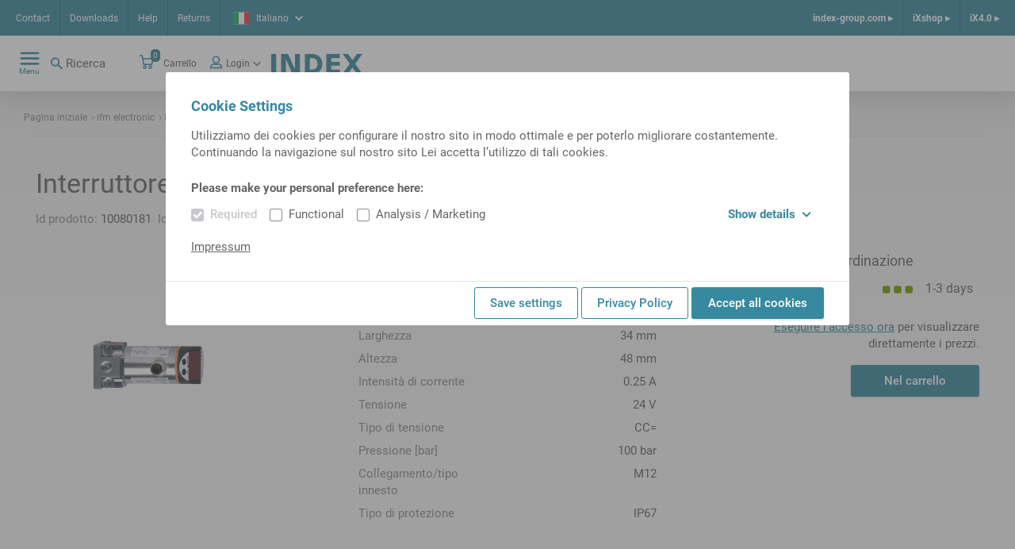

--- FILE ---
content_type: text/html;charset=UTF-8
request_url: https://ixshop.ixworld.com/it/it/ifm-electronic/Interruttore/p/000000000010080181
body_size: 12852
content:
<!DOCTYPE html>
<html lang="it">
<head>
    <title>
        Interruttore | ifm electronic | iXshop INDEX TRAUB</title>

    <meta http-equiv="Content-Type" content="text/html; charset=utf-8"/>
    <meta http-equiv="X-UA-Compatible" content="IE=edge">
    <meta charset="utf-8">
    <meta name="viewport" content="width=device-width, initial-scale=1, user-scalable=no">
    <meta name="_csrf" content=""/>

    <meta name="keywords" content="Interruttore,486501.2301,000000000010080181">
<meta name="description">
<meta name="robots" content="index,follow">
<link rel="shortcut icon" type="image/x-icon" media="all" href="/_ui/responsive/theme-alpha/images/favicon.ico"/>
        <link rel="stylesheet" type="text/css" media="all" href="/_ui/responsive/theme-alpha/css/styles.css"/>





  







</head>

<body class="page-product-details pageType-ProductPage template-pages-product-productLayout2Page  smartedit-page-uid-product_details smartedit-page-uuid-eyJpdGVtSWQiOiJwcm9kdWN0X2RldGFpbHMiLCJjYXRhbG9nSWQiOiJpbmRleFdlcmtlQ29udGVudENhdGFsb2ciLCJjYXRhbG9nVmVyc2lvbiI6Ik9ubGluZSJ9 smartedit-catalog-version-uuid-indexWerkeContentCatalog/Online  language-it"
      data-sprite-url="/_ui/responsive/common/images/svg-sprite.svg" data-local-date-pattern="d MMM y">
<div class="dom-ready-notification">
    </div>

<div class="page ">

            <header class="header">
    <div class="header__container hide-for-print">
        <div class="header__meta-navs">
            <nav class="meta-nav">
    <ul class="yCmsContentSlot">
<li class="yCmsComponent">
<a href="/it/it/IT_contact" class="meta-nav__link" title="Contact">Contact</a>
    </li><li class="yCmsComponent">
<a href="/it/it/Downloads" class="meta-nav__link" title="Downloads">Downloads</a>
    </li><li class="yCmsComponent">
<a href="/it/it/helpcenter" class="meta-nav__link" title="Help">Help</a>
    </li><li class="yCmsComponent">
<a href="/it/it/return" class="meta-nav__link" title="Returns">Returns</a>
    </li></ul></nav><div class="header__lang">
                <div class="language-selector lightbox">
    <a class="language-selector__selected lightbox__link" href="#" data-featherlight="#languageDialog" target="_blank">
        <span class="flag--small">
            <svg class="icon icn--lang-it">
    <use xmlns:xlink="http://www.w3.org/1999/xlink" xlink:href="#icn--lang-it"></use>
</svg></span>
        <span class="language-selector__selected-language">Italiano</span>
        <svg class="icon icn--chevron">
    <use xmlns:xlink="http://www.w3.org/1999/xlink" xlink:href="#icn--chevron"></use>
</svg></a>
    </div>

</div>
            <nav class="meta-nav-right">
    <ul class="yCmsContentSlot">
<li class="yCmsComponent meta-nav-right__entry">
<a href="https://www.index-group.com/en_us/" class="meta-nav-right__link">index-group.com &#9656;</a>
            </li><li class="yCmsComponent meta-nav-right__entry">
<a href="/it/it/" class="meta-nav-right__link">iXshop &#9656;</a>
            </li><li class="yCmsComponent meta-nav-right__entry">
<a href="/it/it/ix40" class="meta-nav-right__link">iX4.0 &#9656;</a>
            </li></ul></nav></div>
        <div class="header__main">
            <div class="header__main--left">
                <nav class="main-nav">
    <div class="main-nav__toggle">
        <div class="main-nav__toggle--open">
            <svg class="icon icn--hamburger">
    <use xmlns:xlink="http://www.w3.org/1999/xlink" xlink:href="#icn--hamburger"></use>
</svg><span>Menu</span>
        </div>
        <div class="main-nav__toggle--close">
            <svg class="icon icn--close-button">
    <use xmlns:xlink="http://www.w3.org/1999/xlink" xlink:href="#icn--close-button"></use>
</svg><span>Chiudere</span>
        </div>
    </div>
    <ul class="main-nav__menu">
            <li class="menu__entry menu__entry--header">
                <a href="https://www.index-group.com/en_us/" class="meta-nav-right__link">index-group.com &#9656;</a>
            <a href="/it/it/" class="meta-nav-right__link">iXshop &#9656;</a>
            <a href="/it/it/ix40" class="meta-nav-right__link">iX4.0 &#9656;</a>
            </li>
            <li class="menu__entry menu__entry--with-children">
                    <a href="/it/it/products_overview" class="menu__entry-link">
                    <span class="menu__entry-link-text">Products</span>
                    <span class="menu__entry-link-icon">
                                <svg class="icon icn--arrow">
    <use xmlns:xlink="http://www.w3.org/1999/xlink" xlink:href="#icn--arrow"></use>
</svg><svg class="icon icn--plus">
    <use xmlns:xlink="http://www.w3.org/1999/xlink" xlink:href="#icn--plus"></use>
</svg><svg class="icon icn--minus">
    <use xmlns:xlink="http://www.w3.org/1999/xlink" xlink:href="#icn--minus"></use>
</svg></span>
                </a>
            <ul class="menu__sub-menu">
                        <li class="menu__entry menu__entry--with-children">
                                <a href="/it/it/tool_holders_and_accessories" class="menu__entry-link">
                    <span class="menu__entry-link-text">Tool holders and accessories</span>
                    <span class="menu__entry-link-icon">
                                <svg class="icon icn--arrow">
    <use xmlns:xlink="http://www.w3.org/1999/xlink" xlink:href="#icn--arrow"></use>
</svg><svg class="icon icn--plus">
    <use xmlns:xlink="http://www.w3.org/1999/xlink" xlink:href="#icn--plus"></use>
</svg><svg class="icon icn--minus">
    <use xmlns:xlink="http://www.w3.org/1999/xlink" xlink:href="#icn--minus"></use>
</svg></span>
                </a>
            <ul class="menu__sub-menu">
                                    <li>
                                            <a href="/it/it/Tool-Holders/Tool-holders-with-VDI-shank-/c/c_vdi_tool_holder" class="menu__entry-link">
                    <span class="menu__entry-link-text">VDI Tool holders</span>
                    <span class="menu__entry-link-icon">
                                <svg class="icon icn--arrow">
    <use xmlns:xlink="http://www.w3.org/1999/xlink" xlink:href="#icn--arrow"></use>
</svg><svg class="icon icn--plus">
    <use xmlns:xlink="http://www.w3.org/1999/xlink" xlink:href="#icn--plus"></use>
</svg><svg class="icon icn--minus">
    <use xmlns:xlink="http://www.w3.org/1999/xlink" xlink:href="#icn--minus"></use>
</svg></span>
                </a>
            </li>
                                    <li>
                                            <a href="/it/it/Tool-Holders/Tool-holders-with-compact-shank/c/c_tool_holder_compact_shank" class="menu__entry-link">
                    <span class="menu__entry-link-text">Tool holders with compact shank</span>
                    <span class="menu__entry-link-icon">
                                <svg class="icon icn--arrow">
    <use xmlns:xlink="http://www.w3.org/1999/xlink" xlink:href="#icn--arrow"></use>
</svg><svg class="icon icn--plus">
    <use xmlns:xlink="http://www.w3.org/1999/xlink" xlink:href="#icn--plus"></use>
</svg><svg class="icon icn--minus">
    <use xmlns:xlink="http://www.w3.org/1999/xlink" xlink:href="#icn--minus"></use>
</svg></span>
                </a>
            </li>
                                    <li>
                                            <a href="/it/it/Tool-Holders/MS-tool-holders/c/c_ms_tool_holders" class="menu__entry-link">
                    <span class="menu__entry-link-text">MS Tool holders</span>
                    <span class="menu__entry-link-icon">
                                <svg class="icon icn--arrow">
    <use xmlns:xlink="http://www.w3.org/1999/xlink" xlink:href="#icn--arrow"></use>
</svg><svg class="icon icn--plus">
    <use xmlns:xlink="http://www.w3.org/1999/xlink" xlink:href="#icn--plus"></use>
</svg><svg class="icon icn--minus">
    <use xmlns:xlink="http://www.w3.org/1999/xlink" xlink:href="#icn--minus"></use>
</svg></span>
                </a>
            </li>
                                    <li>
                                            <a href="/it/it/Tool-Holders/HSK-tool-holders/c/c_hsk_tool_holders" class="menu__entry-link">
                    <span class="menu__entry-link-text">HSK tool holders</span>
                    <span class="menu__entry-link-icon">
                                <svg class="icon icn--arrow">
    <use xmlns:xlink="http://www.w3.org/1999/xlink" xlink:href="#icn--arrow"></use>
</svg><svg class="icon icn--plus">
    <use xmlns:xlink="http://www.w3.org/1999/xlink" xlink:href="#icn--plus"></use>
</svg><svg class="icon icn--minus">
    <use xmlns:xlink="http://www.w3.org/1999/xlink" xlink:href="#icn--minus"></use>
</svg></span>
                </a>
            </li>
                                    <li>
                                            <a href="/it/it/Tool-Holders/TRAUB-TNL12%2C-TNK-TNL-tool-holders/c/c_tnl12_tool_holders" class="menu__entry-link">
                    <span class="menu__entry-link-text">TRAUB TNL12, TNK/TNL tool holders</span>
                    <span class="menu__entry-link-icon">
                                <svg class="icon icn--arrow">
    <use xmlns:xlink="http://www.w3.org/1999/xlink" xlink:href="#icn--arrow"></use>
</svg><svg class="icon icn--plus">
    <use xmlns:xlink="http://www.w3.org/1999/xlink" xlink:href="#icn--plus"></use>
</svg><svg class="icon icn--minus">
    <use xmlns:xlink="http://www.w3.org/1999/xlink" xlink:href="#icn--minus"></use>
</svg></span>
                </a>
            </li>
                                    <li>
                                            <a href="/it/it/Tool-Holders/Tool-holders-with-CAPTO-shank/c/c_tool_holders_with_capto_shanks" class="menu__entry-link">
                    <span class="menu__entry-link-text">Tool holders with CAPTO-shank</span>
                    <span class="menu__entry-link-icon">
                                <svg class="icon icn--arrow">
    <use xmlns:xlink="http://www.w3.org/1999/xlink" xlink:href="#icn--arrow"></use>
</svg><svg class="icon icn--plus">
    <use xmlns:xlink="http://www.w3.org/1999/xlink" xlink:href="#icn--plus"></use>
</svg><svg class="icon icn--minus">
    <use xmlns:xlink="http://www.w3.org/1999/xlink" xlink:href="#icn--minus"></use>
</svg></span>
                </a>
            </li>
                                    <li>
                                            <a href="/it/it/Tool-Holders/Tool-holder-accessories/c/c_tool_holder_accessories" class="menu__entry-link">
                    <span class="menu__entry-link-text">Tool holder accessories</span>
                    <span class="menu__entry-link-icon">
                                <svg class="icon icn--arrow">
    <use xmlns:xlink="http://www.w3.org/1999/xlink" xlink:href="#icn--arrow"></use>
</svg><svg class="icon icn--plus">
    <use xmlns:xlink="http://www.w3.org/1999/xlink" xlink:href="#icn--plus"></use>
</svg><svg class="icon icn--minus">
    <use xmlns:xlink="http://www.w3.org/1999/xlink" xlink:href="#icn--minus"></use>
</svg></span>
                </a>
            </li>
                                    </ul>
                            </li>
                        <li class="menu__entry">
                                <a href="/it/it/Tool-presetting/c/c_tool_presetting" class="menu__entry-link">
                    <span class="menu__entry-link-text">Tool presetting</span>
                    <span class="menu__entry-link-icon">
                                <svg class="icon icn--arrow">
    <use xmlns:xlink="http://www.w3.org/1999/xlink" xlink:href="#icn--arrow"></use>
</svg><svg class="icon icn--plus">
    <use xmlns:xlink="http://www.w3.org/1999/xlink" xlink:href="#icn--plus"></use>
</svg><svg class="icon icn--minus">
    <use xmlns:xlink="http://www.w3.org/1999/xlink" xlink:href="#icn--minus"></use>
</svg></span>
                </a>
            <ul class="menu__sub-menu">
                                    </ul>
                            </li>
                        <li class="menu__entry menu__entry--with-children">
                                <a href="/it/it/clamping_devices_and_accessories" class="menu__entry-link">
                    <span class="menu__entry-link-text">Clamping devices and accessories</span>
                    <span class="menu__entry-link-icon">
                                <svg class="icon icn--arrow">
    <use xmlns:xlink="http://www.w3.org/1999/xlink" xlink:href="#icn--arrow"></use>
</svg><svg class="icon icn--plus">
    <use xmlns:xlink="http://www.w3.org/1999/xlink" xlink:href="#icn--plus"></use>
</svg><svg class="icon icn--minus">
    <use xmlns:xlink="http://www.w3.org/1999/xlink" xlink:href="#icn--minus"></use>
</svg></span>
                </a>
            <ul class="menu__sub-menu">
                                    <li>
                                            <a href="/it/it/Clamping-devices/c/cl_spm01" class="menu__entry-link">
                    <span class="menu__entry-link-text">Chuck</span>
                    <span class="menu__entry-link-icon">
                                <svg class="icon icn--arrow">
    <use xmlns:xlink="http://www.w3.org/1999/xlink" xlink:href="#icn--arrow"></use>
</svg><svg class="icon icn--plus">
    <use xmlns:xlink="http://www.w3.org/1999/xlink" xlink:href="#icn--plus"></use>
</svg><svg class="icon icn--minus">
    <use xmlns:xlink="http://www.w3.org/1999/xlink" xlink:href="#icn--minus"></use>
</svg></span>
                </a>
            </li>
                                    <li>
                                            <a href="/it/it/Collets-and-guide-bushings/c/cl_spm01zbh" class="menu__entry-link">
                    <span class="menu__entry-link-text">Collets and guide bushings</span>
                    <span class="menu__entry-link-icon">
                                <svg class="icon icn--arrow">
    <use xmlns:xlink="http://www.w3.org/1999/xlink" xlink:href="#icn--arrow"></use>
</svg><svg class="icon icn--plus">
    <use xmlns:xlink="http://www.w3.org/1999/xlink" xlink:href="#icn--plus"></use>
</svg><svg class="icon icn--minus">
    <use xmlns:xlink="http://www.w3.org/1999/xlink" xlink:href="#icn--minus"></use>
</svg></span>
                </a>
            </li>
                                    <li>
                                            <a href="/it/it/Accessories-for-clamping-devices/c/c_accessories_for_clamping_devices" class="menu__entry-link">
                    <span class="menu__entry-link-text">Accessories for clamping devices</span>
                    <span class="menu__entry-link-icon">
                                <svg class="icon icn--arrow">
    <use xmlns:xlink="http://www.w3.org/1999/xlink" xlink:href="#icn--arrow"></use>
</svg><svg class="icon icn--plus">
    <use xmlns:xlink="http://www.w3.org/1999/xlink" xlink:href="#icn--plus"></use>
</svg><svg class="icon icn--minus">
    <use xmlns:xlink="http://www.w3.org/1999/xlink" xlink:href="#icn--minus"></use>
</svg></span>
                </a>
            </li>
                                    </ul>
                            </li>
                        <li class="menu__entry menu__entry--with-children">
                                <a href="/it/it/spindle_liners_startpage" class="menu__entry-link">
                    <span class="menu__entry-link-text">Spindle liners</span>
                    <span class="menu__entry-link-icon">
                                <svg class="icon icn--arrow">
    <use xmlns:xlink="http://www.w3.org/1999/xlink" xlink:href="#icn--arrow"></use>
</svg><svg class="icon icn--plus">
    <use xmlns:xlink="http://www.w3.org/1999/xlink" xlink:href="#icn--plus"></use>
</svg><svg class="icon icn--minus">
    <use xmlns:xlink="http://www.w3.org/1999/xlink" xlink:href="#icn--minus"></use>
</svg></span>
                </a>
            <ul class="menu__sub-menu">
                                    <li>
                                            <a href="/it/it/Spindle-liners/Spindle-liners-for-single-spindle-machines/c/c_spindle_reductions_for_single_spindle_machines_iX" class="menu__entry-link">
                    <span class="menu__entry-link-text">Spindle liners for single-spindle machines</span>
                    <span class="menu__entry-link-icon">
                                <svg class="icon icn--arrow">
    <use xmlns:xlink="http://www.w3.org/1999/xlink" xlink:href="#icn--arrow"></use>
</svg><svg class="icon icn--plus">
    <use xmlns:xlink="http://www.w3.org/1999/xlink" xlink:href="#icn--plus"></use>
</svg><svg class="icon icn--minus">
    <use xmlns:xlink="http://www.w3.org/1999/xlink" xlink:href="#icn--minus"></use>
</svg></span>
                </a>
            </li>
                                    <li>
                                            <a href="/it/it/Spindle-liners/Spindle-liners-for-multi-spindle-machines/c/c_spindle_reductions_for_multi_spindle_machines_iX" class="menu__entry-link">
                    <span class="menu__entry-link-text">Spindle liners for multi-spindle machines </span>
                    <span class="menu__entry-link-icon">
                                <svg class="icon icn--arrow">
    <use xmlns:xlink="http://www.w3.org/1999/xlink" xlink:href="#icn--arrow"></use>
</svg><svg class="icon icn--plus">
    <use xmlns:xlink="http://www.w3.org/1999/xlink" xlink:href="#icn--plus"></use>
</svg><svg class="icon icn--minus">
    <use xmlns:xlink="http://www.w3.org/1999/xlink" xlink:href="#icn--minus"></use>
</svg></span>
                </a>
            </li>
                                    </ul>
                            </li>
                        <li class="menu__entry">
                                <a href="/it/it/Presetting-and-mounting-units/c/c_presetting_and_mounting_units" class="menu__entry-link">
                    <span class="menu__entry-link-text">Presetting and mounting units</span>
                    <span class="menu__entry-link-icon">
                                <svg class="icon icn--arrow">
    <use xmlns:xlink="http://www.w3.org/1999/xlink" xlink:href="#icn--arrow"></use>
</svg><svg class="icon icn--plus">
    <use xmlns:xlink="http://www.w3.org/1999/xlink" xlink:href="#icn--plus"></use>
</svg><svg class="icon icn--minus">
    <use xmlns:xlink="http://www.w3.org/1999/xlink" xlink:href="#icn--minus"></use>
</svg></span>
                </a>
            <ul class="menu__sub-menu">
                                    </ul>
                            </li>
                        <li class="menu__entry">
                                <a href="/it/it/Supplies/c/c_supplies" class="menu__entry-link">
                    <span class="menu__entry-link-text">Supplies</span>
                    <span class="menu__entry-link-icon">
                                <svg class="icon icn--arrow">
    <use xmlns:xlink="http://www.w3.org/1999/xlink" xlink:href="#icn--arrow"></use>
</svg><svg class="icon icn--plus">
    <use xmlns:xlink="http://www.w3.org/1999/xlink" xlink:href="#icn--plus"></use>
</svg><svg class="icon icn--minus">
    <use xmlns:xlink="http://www.w3.org/1999/xlink" xlink:href="#icn--minus"></use>
</svg></span>
                </a>
            <ul class="menu__sub-menu">
                                    </ul>
                            </li>
                        <li class="menu__entry">
                                <a href="/it/it/Tool-Holders/Tool-holder-accessories/Tools/c/c_cutting_tools" class="menu__entry-link">
                    <span class="menu__entry-link-text">Tools</span>
                    <span class="menu__entry-link-icon">
                                <svg class="icon icn--arrow">
    <use xmlns:xlink="http://www.w3.org/1999/xlink" xlink:href="#icn--arrow"></use>
</svg><svg class="icon icn--plus">
    <use xmlns:xlink="http://www.w3.org/1999/xlink" xlink:href="#icn--plus"></use>
</svg><svg class="icon icn--minus">
    <use xmlns:xlink="http://www.w3.org/1999/xlink" xlink:href="#icn--minus"></use>
</svg></span>
                </a>
            <ul class="menu__sub-menu">
                                    </ul>
                            </li>
                        <li class="menu__entry">
                                <a href="/it/it/Workpiece-fairs/c/c_Werkst%C3%BCckmessen" class="menu__entry-link">
                    <span class="menu__entry-link-text">Workpiece fairs</span>
                    <span class="menu__entry-link-icon">
                                <svg class="icon icn--arrow">
    <use xmlns:xlink="http://www.w3.org/1999/xlink" xlink:href="#icn--arrow"></use>
</svg><svg class="icon icn--plus">
    <use xmlns:xlink="http://www.w3.org/1999/xlink" xlink:href="#icn--plus"></use>
</svg><svg class="icon icn--minus">
    <use xmlns:xlink="http://www.w3.org/1999/xlink" xlink:href="#icn--minus"></use>
</svg></span>
                </a>
            <ul class="menu__sub-menu">
                                    </ul>
                            </li>
                        </ul>
                </li>
            <li class="menu__entry menu__entry--with-children">
                    <a href="/it/it/entry_page_spare_parts" class="menu__entry-link">
                    <span class="menu__entry-link-text">Spare parts</span>
                    <span class="menu__entry-link-icon">
                                <svg class="icon icn--arrow">
    <use xmlns:xlink="http://www.w3.org/1999/xlink" xlink:href="#icn--arrow"></use>
</svg><svg class="icon icn--plus">
    <use xmlns:xlink="http://www.w3.org/1999/xlink" xlink:href="#icn--plus"></use>
</svg><svg class="icon icn--minus">
    <use xmlns:xlink="http://www.w3.org/1999/xlink" xlink:href="#icn--minus"></use>
</svg></span>
                </a>
            <ul class="menu__sub-menu">
                        <li class="menu__entry">
                                <ul class="menu__sub-menu">
                                    </ul>
                            </li>
                        <li class="menu__entry">
                                <a href="/it/it/sparePartsSearch" class="menu__entry-link">
                    <span class="menu__entry-link-text">Spare part search</span>
                    <span class="menu__entry-link-icon">
                                <svg class="icon icn--arrow">
    <use xmlns:xlink="http://www.w3.org/1999/xlink" xlink:href="#icn--arrow"></use>
</svg><svg class="icon icn--plus">
    <use xmlns:xlink="http://www.w3.org/1999/xlink" xlink:href="#icn--plus"></use>
</svg><svg class="icon icn--minus">
    <use xmlns:xlink="http://www.w3.org/1999/xlink" xlink:href="#icn--minus"></use>
</svg></span>
                </a>
            <ul class="menu__sub-menu">
                                    </ul>
                            </li>
                        <li class="menu__entry menu__entry--with-children">
                                <a href="/it/it/electrical_components" class="menu__entry-link">
                    <span class="menu__entry-link-text">Electrical components</span>
                    <span class="menu__entry-link-icon">
                                <svg class="icon icn--arrow">
    <use xmlns:xlink="http://www.w3.org/1999/xlink" xlink:href="#icn--arrow"></use>
</svg><svg class="icon icn--plus">
    <use xmlns:xlink="http://www.w3.org/1999/xlink" xlink:href="#icn--plus"></use>
</svg><svg class="icon icn--minus">
    <use xmlns:xlink="http://www.w3.org/1999/xlink" xlink:href="#icn--minus"></use>
</svg></span>
                </a>
            <ul class="menu__sub-menu">
                                    <li>
                                            <a href="/it/it/Electrical-Components/Battery-and-accessories/Battery/c/c_wne_batterie_1000" class="menu__entry-link">
                    <span class="menu__entry-link-text">Battery</span>
                    <span class="menu__entry-link-icon">
                                <svg class="icon icn--arrow">
    <use xmlns:xlink="http://www.w3.org/1999/xlink" xlink:href="#icn--arrow"></use>
</svg><svg class="icon icn--plus">
    <use xmlns:xlink="http://www.w3.org/1999/xlink" xlink:href="#icn--plus"></use>
</svg><svg class="icon icn--minus">
    <use xmlns:xlink="http://www.w3.org/1999/xlink" xlink:href="#icn--minus"></use>
</svg></span>
                </a>
            </li>
                                    <li>
                                            <a href="/it/it/beleuchtung" class="menu__entry-link">
                    <span class="menu__entry-link-text">Lighting</span>
                    <span class="menu__entry-link-icon">
                                <svg class="icon icn--arrow">
    <use xmlns:xlink="http://www.w3.org/1999/xlink" xlink:href="#icn--arrow"></use>
</svg><svg class="icon icn--plus">
    <use xmlns:xlink="http://www.w3.org/1999/xlink" xlink:href="#icn--plus"></use>
</svg><svg class="icon icn--minus">
    <use xmlns:xlink="http://www.w3.org/1999/xlink" xlink:href="#icn--minus"></use>
</svg></span>
                </a>
            </li>
                                    <li>
                                            <a href="/it/it/Electrical-Components/Speed-controller-%26-acc-/Speed-controller/c/c_wne_drehzahlkontrollgeraet_1200" class="menu__entry-link">
                    <span class="menu__entry-link-text">Speed controller</span>
                    <span class="menu__entry-link-icon">
                                <svg class="icon icn--arrow">
    <use xmlns:xlink="http://www.w3.org/1999/xlink" xlink:href="#icn--arrow"></use>
</svg><svg class="icon icn--plus">
    <use xmlns:xlink="http://www.w3.org/1999/xlink" xlink:href="#icn--plus"></use>
</svg><svg class="icon icn--minus">
    <use xmlns:xlink="http://www.w3.org/1999/xlink" xlink:href="#icn--minus"></use>
</svg></span>
                </a>
            </li>
                                    <li>
                                            <a href="/it/it/ea_baugruppen" class="menu__entry-link">
                    <span class="menu__entry-link-text">IO assemblies</span>
                    <span class="menu__entry-link-icon">
                                <svg class="icon icn--arrow">
    <use xmlns:xlink="http://www.w3.org/1999/xlink" xlink:href="#icn--arrow"></use>
</svg><svg class="icon icn--plus">
    <use xmlns:xlink="http://www.w3.org/1999/xlink" xlink:href="#icn--plus"></use>
</svg><svg class="icon icn--minus">
    <use xmlns:xlink="http://www.w3.org/1999/xlink" xlink:href="#icn--minus"></use>
</svg></span>
                </a>
            </li>
                                    <li>
                                            <a href="/it/it/elektrischeleitungen" class="menu__entry-link">
                    <span class="menu__entry-link-text">Electrical lines</span>
                    <span class="menu__entry-link-icon">
                                <svg class="icon icn--arrow">
    <use xmlns:xlink="http://www.w3.org/1999/xlink" xlink:href="#icn--arrow"></use>
</svg><svg class="icon icn--plus">
    <use xmlns:xlink="http://www.w3.org/1999/xlink" xlink:href="#icn--plus"></use>
</svg><svg class="icon icn--minus">
    <use xmlns:xlink="http://www.w3.org/1999/xlink" xlink:href="#icn--minus"></use>
</svg></span>
                </a>
            </li>
                                    <li>
                                            <a href="/it/it/elektromag_bauteile" class="menu__entry-link">
                    <span class="menu__entry-link-text">Electromagn. components</span>
                    <span class="menu__entry-link-icon">
                                <svg class="icon icn--arrow">
    <use xmlns:xlink="http://www.w3.org/1999/xlink" xlink:href="#icn--arrow"></use>
</svg><svg class="icon icn--plus">
    <use xmlns:xlink="http://www.w3.org/1999/xlink" xlink:href="#icn--plus"></use>
</svg><svg class="icon icn--minus">
    <use xmlns:xlink="http://www.w3.org/1999/xlink" xlink:href="#icn--minus"></use>
</svg></span>
                </a>
            </li>
                                    <li>
                                            <a href="/it/it/geber_sensoren" class="menu__entry-link">
                    <span class="menu__entry-link-text">Encoders, sensors</span>
                    <span class="menu__entry-link-icon">
                                <svg class="icon icn--arrow">
    <use xmlns:xlink="http://www.w3.org/1999/xlink" xlink:href="#icn--arrow"></use>
</svg><svg class="icon icn--plus">
    <use xmlns:xlink="http://www.w3.org/1999/xlink" xlink:href="#icn--plus"></use>
</svg><svg class="icon icn--minus">
    <use xmlns:xlink="http://www.w3.org/1999/xlink" xlink:href="#icn--minus"></use>
</svg></span>
                </a>
            </li>
                                    <li>
                                            <a href="/it/it/hmi-geraete" class="menu__entry-link">
                    <span class="menu__entry-link-text">HMI devices</span>
                    <span class="menu__entry-link-icon">
                                <svg class="icon icn--arrow">
    <use xmlns:xlink="http://www.w3.org/1999/xlink" xlink:href="#icn--arrow"></use>
</svg><svg class="icon icn--plus">
    <use xmlns:xlink="http://www.w3.org/1999/xlink" xlink:href="#icn--plus"></use>
</svg><svg class="icon icn--minus">
    <use xmlns:xlink="http://www.w3.org/1999/xlink" xlink:href="#icn--minus"></use>
</svg></span>
                </a>
            </li>
                                    <li>
                                            <a href="/it/it/installationsmaterial" class="menu__entry-link">
                    <span class="menu__entry-link-text">Installation material</span>
                    <span class="menu__entry-link-icon">
                                <svg class="icon icn--arrow">
    <use xmlns:xlink="http://www.w3.org/1999/xlink" xlink:href="#icn--arrow"></use>
</svg><svg class="icon icn--plus">
    <use xmlns:xlink="http://www.w3.org/1999/xlink" xlink:href="#icn--plus"></use>
</svg><svg class="icon icn--minus">
    <use xmlns:xlink="http://www.w3.org/1999/xlink" xlink:href="#icn--minus"></use>
</svg></span>
                </a>
            </li>
                                    <li>
                                            <a href="/it/it/kuehlgeraete" class="menu__entry-link">
                    <span class="menu__entry-link-text">Cooling units</span>
                    <span class="menu__entry-link-icon">
                                <svg class="icon icn--arrow">
    <use xmlns:xlink="http://www.w3.org/1999/xlink" xlink:href="#icn--arrow"></use>
</svg><svg class="icon icn--plus">
    <use xmlns:xlink="http://www.w3.org/1999/xlink" xlink:href="#icn--plus"></use>
</svg><svg class="icon icn--minus">
    <use xmlns:xlink="http://www.w3.org/1999/xlink" xlink:href="#icn--minus"></use>
</svg></span>
                </a>
            </li>
                                    <li>
                                            <a href="/it/it/motor" class="menu__entry-link">
                    <span class="menu__entry-link-text">Motor</span>
                    <span class="menu__entry-link-icon">
                                <svg class="icon icn--arrow">
    <use xmlns:xlink="http://www.w3.org/1999/xlink" xlink:href="#icn--arrow"></use>
</svg><svg class="icon icn--plus">
    <use xmlns:xlink="http://www.w3.org/1999/xlink" xlink:href="#icn--plus"></use>
</svg><svg class="icon icn--minus">
    <use xmlns:xlink="http://www.w3.org/1999/xlink" xlink:href="#icn--minus"></use>
</svg></span>
                </a>
            </li>
                                    <li>
                                            <a href="/it/it/netzdrossel" class="menu__entry-link">
                    <span class="menu__entry-link-text">Line choke/filter</span>
                    <span class="menu__entry-link-icon">
                                <svg class="icon icn--arrow">
    <use xmlns:xlink="http://www.w3.org/1999/xlink" xlink:href="#icn--arrow"></use>
</svg><svg class="icon icn--plus">
    <use xmlns:xlink="http://www.w3.org/1999/xlink" xlink:href="#icn--plus"></use>
</svg><svg class="icon icn--minus">
    <use xmlns:xlink="http://www.w3.org/1999/xlink" xlink:href="#icn--minus"></use>
</svg></span>
                </a>
            </li>
                                    <li>
                                            <a href="/it/it/netzgeraet" class="menu__entry-link">
                    <span class="menu__entry-link-text">Power adapter</span>
                    <span class="menu__entry-link-icon">
                                <svg class="icon icn--arrow">
    <use xmlns:xlink="http://www.w3.org/1999/xlink" xlink:href="#icn--arrow"></use>
</svg><svg class="icon icn--plus">
    <use xmlns:xlink="http://www.w3.org/1999/xlink" xlink:href="#icn--plus"></use>
</svg><svg class="icon icn--minus">
    <use xmlns:xlink="http://www.w3.org/1999/xlink" xlink:href="#icn--minus"></use>
</svg></span>
                </a>
            </li>
                                    <li>
                                            <a href="/it/it/netzwerktechnik" class="menu__entry-link">
                    <span class="menu__entry-link-text">Networking equipment</span>
                    <span class="menu__entry-link-icon">
                                <svg class="icon icn--arrow">
    <use xmlns:xlink="http://www.w3.org/1999/xlink" xlink:href="#icn--arrow"></use>
</svg><svg class="icon icn--plus">
    <use xmlns:xlink="http://www.w3.org/1999/xlink" xlink:href="#icn--plus"></use>
</svg><svg class="icon icn--minus">
    <use xmlns:xlink="http://www.w3.org/1999/xlink" xlink:href="#icn--minus"></use>
</svg></span>
                </a>
            </li>
                                    <li>
                                            <a href="/it/it/mech_schalter" class="menu__entry-link">
                    <span class="menu__entry-link-text">Switch, mech. op.</span>
                    <span class="menu__entry-link-icon">
                                <svg class="icon icn--arrow">
    <use xmlns:xlink="http://www.w3.org/1999/xlink" xlink:href="#icn--arrow"></use>
</svg><svg class="icon icn--plus">
    <use xmlns:xlink="http://www.w3.org/1999/xlink" xlink:href="#icn--plus"></use>
</svg><svg class="icon icn--minus">
    <use xmlns:xlink="http://www.w3.org/1999/xlink" xlink:href="#icn--minus"></use>
</svg></span>
                </a>
            </li>
                                    <li>
                                            <a href="/it/it/schaltschrank" class="menu__entry-link">
                    <span class="menu__entry-link-text">Cabinet housing</span>
                    <span class="menu__entry-link-icon">
                                <svg class="icon icn--arrow">
    <use xmlns:xlink="http://www.w3.org/1999/xlink" xlink:href="#icn--arrow"></use>
</svg><svg class="icon icn--plus">
    <use xmlns:xlink="http://www.w3.org/1999/xlink" xlink:href="#icn--plus"></use>
</svg><svg class="icon icn--minus">
    <use xmlns:xlink="http://www.w3.org/1999/xlink" xlink:href="#icn--minus"></use>
</svg></span>
                </a>
            </li>
                                    <li>
                                            <a href="/it/it/schutzorgane" class="menu__entry-link">
                    <span class="menu__entry-link-text">Prot. devices</span>
                    <span class="menu__entry-link-icon">
                                <svg class="icon icn--arrow">
    <use xmlns:xlink="http://www.w3.org/1999/xlink" xlink:href="#icn--arrow"></use>
</svg><svg class="icon icn--plus">
    <use xmlns:xlink="http://www.w3.org/1999/xlink" xlink:href="#icn--plus"></use>
</svg><svg class="icon icn--minus">
    <use xmlns:xlink="http://www.w3.org/1999/xlink" xlink:href="#icn--minus"></use>
</svg></span>
                </a>
            </li>
                                    <li>
                                            <a href="/it/it/Electrical-Components/Control-software/c/c_wne_steuerungs-software_2900" class="menu__entry-link">
                    <span class="menu__entry-link-text">Software</span>
                    <span class="menu__entry-link-icon">
                                <svg class="icon icn--arrow">
    <use xmlns:xlink="http://www.w3.org/1999/xlink" xlink:href="#icn--arrow"></use>
</svg><svg class="icon icn--plus">
    <use xmlns:xlink="http://www.w3.org/1999/xlink" xlink:href="#icn--plus"></use>
</svg><svg class="icon icn--minus">
    <use xmlns:xlink="http://www.w3.org/1999/xlink" xlink:href="#icn--minus"></use>
</svg></span>
                </a>
            </li>
                                    <li>
                                            <a href="/it/it/steuerungsbaugruppen" class="menu__entry-link">
                    <span class="menu__entry-link-text">Control mod., converters</span>
                    <span class="menu__entry-link-icon">
                                <svg class="icon icn--arrow">
    <use xmlns:xlink="http://www.w3.org/1999/xlink" xlink:href="#icn--arrow"></use>
</svg><svg class="icon icn--plus">
    <use xmlns:xlink="http://www.w3.org/1999/xlink" xlink:href="#icn--plus"></use>
</svg><svg class="icon icn--minus">
    <use xmlns:xlink="http://www.w3.org/1999/xlink" xlink:href="#icn--minus"></use>
</svg></span>
                </a>
            </li>
                                    </ul>
                            </li>
                        <li class="menu__entry">
                                <ul class="menu__sub-menu">
                                    </ul>
                            </li>
                        <li class="menu__entry menu__entry--with-children">
                                <a href="/it/it/mechanical_components" class="menu__entry-link">
                    <span class="menu__entry-link-text">Mechanical components</span>
                    <span class="menu__entry-link-icon">
                                <svg class="icon icn--arrow">
    <use xmlns:xlink="http://www.w3.org/1999/xlink" xlink:href="#icn--arrow"></use>
</svg><svg class="icon icn--plus">
    <use xmlns:xlink="http://www.w3.org/1999/xlink" xlink:href="#icn--plus"></use>
</svg><svg class="icon icn--minus">
    <use xmlns:xlink="http://www.w3.org/1999/xlink" xlink:href="#icn--minus"></use>
</svg></span>
                </a>
            <ul class="menu__sub-menu">
                                    <li>
                                            <a href="/it/it/Mechanical-components/Ball-screws/c/c_wnm_ball_screws" class="menu__entry-link">
                    <span class="menu__entry-link-text">Ball screw</span>
                    <span class="menu__entry-link-icon">
                                <svg class="icon icn--arrow">
    <use xmlns:xlink="http://www.w3.org/1999/xlink" xlink:href="#icn--arrow"></use>
</svg><svg class="icon icn--plus">
    <use xmlns:xlink="http://www.w3.org/1999/xlink" xlink:href="#icn--plus"></use>
</svg><svg class="icon icn--minus">
    <use xmlns:xlink="http://www.w3.org/1999/xlink" xlink:href="#icn--minus"></use>
</svg></span>
                </a>
            </li>
                                    <li>
                                            <a href="/it/it/Mechanical-components/Bearing/c/c_wnm_bearing" class="menu__entry-link">
                    <span class="menu__entry-link-text">Bearing</span>
                    <span class="menu__entry-link-icon">
                                <svg class="icon icn--arrow">
    <use xmlns:xlink="http://www.w3.org/1999/xlink" xlink:href="#icn--arrow"></use>
</svg><svg class="icon icn--plus">
    <use xmlns:xlink="http://www.w3.org/1999/xlink" xlink:href="#icn--plus"></use>
</svg><svg class="icon icn--minus">
    <use xmlns:xlink="http://www.w3.org/1999/xlink" xlink:href="#icn--minus"></use>
</svg></span>
                </a>
            </li>
                                    </ul>
                            </li>
                        <li class="menu__entry menu__entry--with-children">
                                <a href="/it/it/exchange_and_sparepart" class="menu__entry-link">
                    <span class="menu__entry-link-text">Exchange and spare part</span>
                    <span class="menu__entry-link-icon">
                                <svg class="icon icn--arrow">
    <use xmlns:xlink="http://www.w3.org/1999/xlink" xlink:href="#icn--arrow"></use>
</svg><svg class="icon icn--plus">
    <use xmlns:xlink="http://www.w3.org/1999/xlink" xlink:href="#icn--plus"></use>
</svg><svg class="icon icn--minus">
    <use xmlns:xlink="http://www.w3.org/1999/xlink" xlink:href="#icn--minus"></use>
</svg></span>
                </a>
            <ul class="menu__sub-menu">
                                    <li>
                                            <a href="/it/it/exchange_and_sparepart_spindle" class="menu__entry-link">
                    <span class="menu__entry-link-text">Spindles</span>
                    <span class="menu__entry-link-icon">
                                <svg class="icon icn--arrow">
    <use xmlns:xlink="http://www.w3.org/1999/xlink" xlink:href="#icn--arrow"></use>
</svg><svg class="icon icn--plus">
    <use xmlns:xlink="http://www.w3.org/1999/xlink" xlink:href="#icn--plus"></use>
</svg><svg class="icon icn--minus">
    <use xmlns:xlink="http://www.w3.org/1999/xlink" xlink:href="#icn--minus"></use>
</svg></span>
                </a>
            </li>
                                    <li>
                                            <a href="/it/it/Exchange-spare-part/Tool-carrier/c/c_exchange_spare_part_tool_carrier" class="menu__entry-link">
                    <span class="menu__entry-link-text">Tool carrier</span>
                    <span class="menu__entry-link-icon">
                                <svg class="icon icn--arrow">
    <use xmlns:xlink="http://www.w3.org/1999/xlink" xlink:href="#icn--arrow"></use>
</svg><svg class="icon icn--plus">
    <use xmlns:xlink="http://www.w3.org/1999/xlink" xlink:href="#icn--plus"></use>
</svg><svg class="icon icn--minus">
    <use xmlns:xlink="http://www.w3.org/1999/xlink" xlink:href="#icn--minus"></use>
</svg></span>
                </a>
            </li>
                                    <li>
                                            <a href="/it/it/Exchange-spare-part/Other-assemblies/c/c_exchange_spare_part_other_assemblies" class="menu__entry-link">
                    <span class="menu__entry-link-text">Other assemblies</span>
                    <span class="menu__entry-link-icon">
                                <svg class="icon icn--arrow">
    <use xmlns:xlink="http://www.w3.org/1999/xlink" xlink:href="#icn--arrow"></use>
</svg><svg class="icon icn--plus">
    <use xmlns:xlink="http://www.w3.org/1999/xlink" xlink:href="#icn--plus"></use>
</svg><svg class="icon icn--minus">
    <use xmlns:xlink="http://www.w3.org/1999/xlink" xlink:href="#icn--minus"></use>
</svg></span>
                </a>
            </li>
                                    </ul>
                            </li>
                        </ul>
                </li>
            <li class="menu__entry">
                    <a href="https://us.index-traub.com/en_us/products/software-control/" class="menu__entry-link" target="blank">
                    <span class="menu__entry-link-text">Software</span>
                    <span class="menu__entry-link-icon">
                                <svg class="icon icn--arrow">
    <use xmlns:xlink="http://www.w3.org/1999/xlink" xlink:href="#icn--arrow"></use>
</svg><svg class="icon icn--plus">
    <use xmlns:xlink="http://www.w3.org/1999/xlink" xlink:href="#icn--plus"></use>
</svg><svg class="icon icn--minus">
    <use xmlns:xlink="http://www.w3.org/1999/xlink" xlink:href="#icn--minus"></use>
</svg></span>
                </a>
            <ul class="menu__sub-menu">
                        </ul>
                </li>
            <li class="menu__entry menu__entry--with-children">
                    <a href="/it/it/brands_by_index" class="menu__entry-link">
                    <span class="menu__entry-link-text">Brands</span>
                    <span class="menu__entry-link-icon">
                                <svg class="icon icn--arrow">
    <use xmlns:xlink="http://www.w3.org/1999/xlink" xlink:href="#icn--arrow"></use>
</svg><svg class="icon icn--plus">
    <use xmlns:xlink="http://www.w3.org/1999/xlink" xlink:href="#icn--plus"></use>
</svg><svg class="icon icn--minus">
    <use xmlns:xlink="http://www.w3.org/1999/xlink" xlink:href="#icn--minus"></use>
</svg></span>
                </a>
            <ul class="menu__sub-menu">
                        <li class="menu__entry">
                                <a href="/it/it/balluff_brand_store" class="menu__entry-link">
                    <span class="menu__entry-link-text">Balluff</span>
                    <span class="menu__entry-link-icon">
                                <svg class="icon icn--arrow">
    <use xmlns:xlink="http://www.w3.org/1999/xlink" xlink:href="#icn--arrow"></use>
</svg><svg class="icon icn--plus">
    <use xmlns:xlink="http://www.w3.org/1999/xlink" xlink:href="#icn--plus"></use>
</svg><svg class="icon icn--minus">
    <use xmlns:xlink="http://www.w3.org/1999/xlink" xlink:href="#icn--minus"></use>
</svg></span>
                </a>
            <ul class="menu__sub-menu">
                                    </ul>
                            </li>
                        <li class="menu__entry">
                                <a href="/it/it/eaton_brand_store" class="menu__entry-link">
                    <span class="menu__entry-link-text">Eaton</span>
                    <span class="menu__entry-link-icon">
                                <svg class="icon icn--arrow">
    <use xmlns:xlink="http://www.w3.org/1999/xlink" xlink:href="#icn--arrow"></use>
</svg><svg class="icon icn--plus">
    <use xmlns:xlink="http://www.w3.org/1999/xlink" xlink:href="#icn--plus"></use>
</svg><svg class="icon icn--minus">
    <use xmlns:xlink="http://www.w3.org/1999/xlink" xlink:href="#icn--minus"></use>
</svg></span>
                </a>
            <ul class="menu__sub-menu">
                                    </ul>
                            </li>
                        <li class="menu__entry">
                                <a href="/it/it/Euchner" class="menu__entry-link">
                    <span class="menu__entry-link-text">Euchner</span>
                    <span class="menu__entry-link-icon">
                                <svg class="icon icn--arrow">
    <use xmlns:xlink="http://www.w3.org/1999/xlink" xlink:href="#icn--arrow"></use>
</svg><svg class="icon icn--plus">
    <use xmlns:xlink="http://www.w3.org/1999/xlink" xlink:href="#icn--plus"></use>
</svg><svg class="icon icn--minus">
    <use xmlns:xlink="http://www.w3.org/1999/xlink" xlink:href="#icn--minus"></use>
</svg></span>
                </a>
            <ul class="menu__sub-menu">
                                    </ul>
                            </li>
                        <li class="menu__entry">
                                <a href="/it/it/festo_brand_store" class="menu__entry-link">
                    <span class="menu__entry-link-text">Festo</span>
                    <span class="menu__entry-link-icon">
                                <svg class="icon icn--arrow">
    <use xmlns:xlink="http://www.w3.org/1999/xlink" xlink:href="#icn--arrow"></use>
</svg><svg class="icon icn--plus">
    <use xmlns:xlink="http://www.w3.org/1999/xlink" xlink:href="#icn--plus"></use>
</svg><svg class="icon icn--minus">
    <use xmlns:xlink="http://www.w3.org/1999/xlink" xlink:href="#icn--minus"></use>
</svg></span>
                </a>
            <ul class="menu__sub-menu">
                                    </ul>
                            </li>
                        <li class="menu__entry">
                                <a href="/it/it/hainbuch_brand_store" class="menu__entry-link">
                    <span class="menu__entry-link-text">Hainbuch</span>
                    <span class="menu__entry-link-icon">
                                <svg class="icon icn--arrow">
    <use xmlns:xlink="http://www.w3.org/1999/xlink" xlink:href="#icn--arrow"></use>
</svg><svg class="icon icn--plus">
    <use xmlns:xlink="http://www.w3.org/1999/xlink" xlink:href="#icn--plus"></use>
</svg><svg class="icon icn--minus">
    <use xmlns:xlink="http://www.w3.org/1999/xlink" xlink:href="#icn--minus"></use>
</svg></span>
                </a>
            <ul class="menu__sub-menu">
                                    </ul>
                            </li>
                        <li class="menu__entry">
                                <a href="/it/it/hydac_startsite" class="menu__entry-link">
                    <span class="menu__entry-link-text">Hydac</span>
                    <span class="menu__entry-link-icon">
                                <svg class="icon icn--arrow">
    <use xmlns:xlink="http://www.w3.org/1999/xlink" xlink:href="#icn--arrow"></use>
</svg><svg class="icon icn--plus">
    <use xmlns:xlink="http://www.w3.org/1999/xlink" xlink:href="#icn--plus"></use>
</svg><svg class="icon icn--minus">
    <use xmlns:xlink="http://www.w3.org/1999/xlink" xlink:href="#icn--minus"></use>
</svg></span>
                </a>
            <ul class="menu__sub-menu">
                                    </ul>
                            </li>
                        <li class="menu__entry">
                                <a href="/it/it/ifm_starsite" class="menu__entry-link">
                    <span class="menu__entry-link-text">IFM Electronic</span>
                    <span class="menu__entry-link-icon">
                                <svg class="icon icn--arrow">
    <use xmlns:xlink="http://www.w3.org/1999/xlink" xlink:href="#icn--arrow"></use>
</svg><svg class="icon icn--plus">
    <use xmlns:xlink="http://www.w3.org/1999/xlink" xlink:href="#icn--plus"></use>
</svg><svg class="icon icn--minus">
    <use xmlns:xlink="http://www.w3.org/1999/xlink" xlink:href="#icn--minus"></use>
</svg></span>
                </a>
            <ul class="menu__sub-menu">
                                    </ul>
                            </li>
                        <li class="menu__entry">
                                <a href="/it/it/igus_brand_store" class="menu__entry-link">
                    <span class="menu__entry-link-text">Igus</span>
                    <span class="menu__entry-link-icon">
                                <svg class="icon icn--arrow">
    <use xmlns:xlink="http://www.w3.org/1999/xlink" xlink:href="#icn--arrow"></use>
</svg><svg class="icon icn--plus">
    <use xmlns:xlink="http://www.w3.org/1999/xlink" xlink:href="#icn--plus"></use>
</svg><svg class="icon icn--minus">
    <use xmlns:xlink="http://www.w3.org/1999/xlink" xlink:href="#icn--minus"></use>
</svg></span>
                </a>
            <ul class="menu__sub-menu">
                                    </ul>
                            </li>
                        <li class="menu__entry">
                                <a href="/it/it/kloeckner_onlineshop" class="menu__entry-link">
                    <span class="menu__entry-link-text">Klöckner</span>
                    <span class="menu__entry-link-icon">
                                <svg class="icon icn--arrow">
    <use xmlns:xlink="http://www.w3.org/1999/xlink" xlink:href="#icn--arrow"></use>
</svg><svg class="icon icn--plus">
    <use xmlns:xlink="http://www.w3.org/1999/xlink" xlink:href="#icn--plus"></use>
</svg><svg class="icon icn--minus">
    <use xmlns:xlink="http://www.w3.org/1999/xlink" xlink:href="#icn--minus"></use>
</svg></span>
                </a>
            <ul class="menu__sub-menu">
                                    </ul>
                            </li>
                        <li class="menu__entry">
                                <a href="/it/it/kollmorgen_homepage" class="menu__entry-link">
                    <span class="menu__entry-link-text">Kollmorgen</span>
                    <span class="menu__entry-link-icon">
                                <svg class="icon icn--arrow">
    <use xmlns:xlink="http://www.w3.org/1999/xlink" xlink:href="#icn--arrow"></use>
</svg><svg class="icon icn--plus">
    <use xmlns:xlink="http://www.w3.org/1999/xlink" xlink:href="#icn--plus"></use>
</svg><svg class="icon icn--minus">
    <use xmlns:xlink="http://www.w3.org/1999/xlink" xlink:href="#icn--minus"></use>
</svg></span>
                </a>
            <ul class="menu__sub-menu">
                                    </ul>
                            </li>
                        <li class="menu__entry">
                                <a href="/it/it/mahr_brand_store" class="menu__entry-link">
                    <span class="menu__entry-link-text">Mahr</span>
                    <span class="menu__entry-link-icon">
                                <svg class="icon icn--arrow">
    <use xmlns:xlink="http://www.w3.org/1999/xlink" xlink:href="#icn--arrow"></use>
</svg><svg class="icon icn--plus">
    <use xmlns:xlink="http://www.w3.org/1999/xlink" xlink:href="#icn--plus"></use>
</svg><svg class="icon icn--minus">
    <use xmlns:xlink="http://www.w3.org/1999/xlink" xlink:href="#icn--minus"></use>
</svg></span>
                </a>
            <ul class="menu__sub-menu">
                                    </ul>
                            </li>
                        <li class="menu__entry">
                                <a href="/it/it/mitsubishi_einstiegseite" class="menu__entry-link">
                    <span class="menu__entry-link-text">Mitsubishi</span>
                    <span class="menu__entry-link-icon">
                                <svg class="icon icn--arrow">
    <use xmlns:xlink="http://www.w3.org/1999/xlink" xlink:href="#icn--arrow"></use>
</svg><svg class="icon icn--plus">
    <use xmlns:xlink="http://www.w3.org/1999/xlink" xlink:href="#icn--plus"></use>
</svg><svg class="icon icn--minus">
    <use xmlns:xlink="http://www.w3.org/1999/xlink" xlink:href="#icn--minus"></use>
</svg></span>
                </a>
            <ul class="menu__sub-menu">
                                    </ul>
                            </li>
                        <li class="menu__entry">
                                <a href="/it/it/murrelektronik" class="menu__entry-link">
                    <span class="menu__entry-link-text">Murrelektronik</span>
                    <span class="menu__entry-link-icon">
                                <svg class="icon icn--arrow">
    <use xmlns:xlink="http://www.w3.org/1999/xlink" xlink:href="#icn--arrow"></use>
</svg><svg class="icon icn--plus">
    <use xmlns:xlink="http://www.w3.org/1999/xlink" xlink:href="#icn--plus"></use>
</svg><svg class="icon icn--minus">
    <use xmlns:xlink="http://www.w3.org/1999/xlink" xlink:href="#icn--minus"></use>
</svg></span>
                </a>
            <ul class="menu__sub-menu">
                                    </ul>
                            </li>
                        <li class="menu__entry">
                                <a href="/it/it/phoenix_contact" class="menu__entry-link">
                    <span class="menu__entry-link-text">Phoenix Contact</span>
                    <span class="menu__entry-link-icon">
                                <svg class="icon icn--arrow">
    <use xmlns:xlink="http://www.w3.org/1999/xlink" xlink:href="#icn--arrow"></use>
</svg><svg class="icon icn--plus">
    <use xmlns:xlink="http://www.w3.org/1999/xlink" xlink:href="#icn--plus"></use>
</svg><svg class="icon icn--minus">
    <use xmlns:xlink="http://www.w3.org/1999/xlink" xlink:href="#icn--minus"></use>
</svg></span>
                </a>
            <ul class="menu__sub-menu">
                                    </ul>
                            </li>
                        <li class="menu__entry">
                                <a href="/it/it/renishaw_startsite" class="menu__entry-link">
                    <span class="menu__entry-link-text">Renishaw</span>
                    <span class="menu__entry-link-icon">
                                <svg class="icon icn--arrow">
    <use xmlns:xlink="http://www.w3.org/1999/xlink" xlink:href="#icn--arrow"></use>
</svg><svg class="icon icn--plus">
    <use xmlns:xlink="http://www.w3.org/1999/xlink" xlink:href="#icn--plus"></use>
</svg><svg class="icon icn--minus">
    <use xmlns:xlink="http://www.w3.org/1999/xlink" xlink:href="#icn--minus"></use>
</svg></span>
                </a>
            <ul class="menu__sub-menu">
                                    </ul>
                            </li>
                        <li class="menu__entry">
                                <a href="/it/it/schlenker_brand_store" class="menu__entry-link">
                    <span class="menu__entry-link-text">Schlenker</span>
                    <span class="menu__entry-link-icon">
                                <svg class="icon icn--arrow">
    <use xmlns:xlink="http://www.w3.org/1999/xlink" xlink:href="#icn--arrow"></use>
</svg><svg class="icon icn--plus">
    <use xmlns:xlink="http://www.w3.org/1999/xlink" xlink:href="#icn--plus"></use>
</svg><svg class="icon icn--minus">
    <use xmlns:xlink="http://www.w3.org/1999/xlink" xlink:href="#icn--minus"></use>
</svg></span>
                </a>
            <ul class="menu__sub-menu">
                                    </ul>
                            </li>
                        <li class="menu__entry">
                                <a href="/it/it/siemens_brand_store" class="menu__entry-link">
                    <span class="menu__entry-link-text">Siemens</span>
                    <span class="menu__entry-link-icon">
                                <svg class="icon icn--arrow">
    <use xmlns:xlink="http://www.w3.org/1999/xlink" xlink:href="#icn--arrow"></use>
</svg><svg class="icon icn--plus">
    <use xmlns:xlink="http://www.w3.org/1999/xlink" xlink:href="#icn--plus"></use>
</svg><svg class="icon icn--minus">
    <use xmlns:xlink="http://www.w3.org/1999/xlink" xlink:href="#icn--minus"></use>
</svg></span>
                </a>
            <ul class="menu__sub-menu">
                                    </ul>
                            </li>
                        <li class="menu__entry">
                                <a href="/it/it/trelleborg" class="menu__entry-link">
                    <span class="menu__entry-link-text">Trelleborg</span>
                    <span class="menu__entry-link-icon">
                                <svg class="icon icn--arrow">
    <use xmlns:xlink="http://www.w3.org/1999/xlink" xlink:href="#icn--arrow"></use>
</svg><svg class="icon icn--plus">
    <use xmlns:xlink="http://www.w3.org/1999/xlink" xlink:href="#icn--plus"></use>
</svg><svg class="icon icn--minus">
    <use xmlns:xlink="http://www.w3.org/1999/xlink" xlink:href="#icn--minus"></use>
</svg></span>
                </a>
            <ul class="menu__sub-menu">
                                    </ul>
                            </li>
                        <li class="menu__entry">
                                <a href="/it/it/wago_startsite" class="menu__entry-link">
                    <span class="menu__entry-link-text">Wago</span>
                    <span class="menu__entry-link-icon">
                                <svg class="icon icn--arrow">
    <use xmlns:xlink="http://www.w3.org/1999/xlink" xlink:href="#icn--arrow"></use>
</svg><svg class="icon icn--plus">
    <use xmlns:xlink="http://www.w3.org/1999/xlink" xlink:href="#icn--plus"></use>
</svg><svg class="icon icn--minus">
    <use xmlns:xlink="http://www.w3.org/1999/xlink" xlink:href="#icn--minus"></use>
</svg></span>
                </a>
            <ul class="menu__sub-menu">
                                    </ul>
                            </li>
                        </ul>
                </li>
            <li class="menu__entry menu__entry--footer">
                <div class="language-selector lightbox">
    <a class="language-selector__selected lightbox__link" href="#" data-featherlight="#languageDialog" target="_blank">
        <span class="flag--small">
            <svg class="icon icn--lang-it">
    <use xmlns:xlink="http://www.w3.org/1999/xlink" xlink:href="#icn--lang-it"></use>
</svg></span>
        <span class="language-selector__selected-language">Italiano</span>
        <svg class="icon icn--chevron">
    <use xmlns:xlink="http://www.w3.org/1999/xlink" xlink:href="#icn--chevron"></use>
</svg></a>
    </div>

<a href="tel:+4971131910"><svg class="icon icn--phone">
    <use xmlns:xlink="http://www.w3.org/1999/xlink" xlink:href="#icn--phone"></use>
</svg><span>+49 (0) 711 3191-0</span></a>
            </li>
        </ul>
    </nav>
</div>
            <div class="header__main--right">
                <div class="search-header-toggle">
    <div class="search-header-toggle__open" data-on-click-call="IndexWerke.header.search.checkFocus">
        <svg class="icon icn--search-button">
    <use xlink:href="#icn--search-button"></use>
</svg><div class="search-header-toggle__label" title="Ricerca">
            Ricerca</div>
    </div>
    <div class="search-header-toggle__close">
        <div
        class="search-header"
        data-click-toggle-on-absolute-selector=".search-header-toggle__open, .search-header-toggle__close-button"
        data-click-toggle-cssclass="search-header--opened"
        data-click-toggle-trigger-events-global="resize"
        data-click-toggle-dom-ready-active="false"
        data-click-toggle-target-absolute-selector=".search-header-toggle, .search-header"
>
    <svg class="icon icn--search-button">
    <use xmlns:xlink="http://www.w3.org/1999/xlink" xlink:href="#icn--search-button"></use>
</svg><form class="search-header-form" action="/it/it/search/">

        <div class="input-block input-block--with-icon">
            <input class="type-search" type="search" name="text" value=""
                   placeholder="Termine di ricerca / id articolo"
                   minlength="3">
        </div>
        <button class="search-header-form__button button" type="submit">
            <span class="search-header-form__button-text">Trova</span>
        </button>
    </form>
    <div class="search-header-toggle__close-button">
        <svg class="icon icn--close-copy">
    <use xmlns:xlink="http://www.w3.org/1999/xlink" xlink:href="#icn--close-copy"></use>
</svg></div>
</div>
</div>
</div>
<a class="main-nav-right__link cart-nav" href="/it/it/cart">
    <div class="cart-nav__icon"><svg class="icon icn--cart">
    <use xmlns:xlink="http://www.w3.org/1999/xlink" xlink:href="#icn--cart"></use>
</svg></div>
    <div class="cart-nav__count">0</div>
    <div class="cart-nav__label">Carrello</div>
</a>
<div id="cart-additional-dialog">
    


<button class="lightbox__anker--custom-close featherlight-close-icon featherlight-close"
    data-on-click-call="">
    <span class="lightbox__anker--custom-close-text">Chiudere</span>
    <span class="lightbox__anker--custom-close-icon">
        <svg class="icon icn--close-button">
    <use xmlns:xlink="http://www.w3.org/1999/xlink" xlink:href="#icn--close-button"></use>
</svg>
    </span>
</button>
<h3 class="cart-additional-dialog__header">Null</h3>
    <p>Null</p>
    <form
            style="display:none"
            class="cart-additional-dialog__list-loader"
            data-ajax-url="/cart/assembly-part-list"
            data-ajax-on-xhr-success-target=".featherlight-content .cart-additional-dialog__async-block"
            data-ajax-wait-class="cart-additional-dialog__async-block--waiting"
            data-ajax-on-http-500-notification="Errore (Errore server 500). La preghiamo di riprovare più tardi."
            data-ajax-on-http-404-notification="Errore (404): Il server non è in grado di elaborare la richiesta."
            data-ajax-on-http-error-notification="Errore: Non è stato possibile aggiornare i dati"
            data-ajax-on-http-401-redirect-url="/it/it/login"
            method="POST"
    >
        <input type="hidden" name="productCodePost" value=""/>
        <input type="hidden" name="qty" value=""/>
    </form>
    <div class="cart-additional-dialog__async-block"></div>
</div>
<a
        style="display: none"
        class="cart-additional-dialog-trigger"
        data-featherlight="#cart-additional-dialog"
        data-featherlight-variant="cart-additional-dialog"
></a>
<div
        class="login-logout"
        data-delegate-click="outside"
        data-delegate-click-target-absolute-selector="#login-logout__subnav-label-checkbox:checked ~.login-logout__subnav-label">
    <div class="login-logout__subnav">
                <input id="login-logout__subnav-label-checkbox" type="checkbox">
                <label class="login-logout__subnav-label" for="login-logout__subnav-label-checkbox">
                    <div class="login-logout__subnav-label-text">
                        <div class="login-logout__icon-close"><svg class="icon icn--user">
    <use xmlns:xlink="http://www.w3.org/1999/xlink" xlink:href="#icn--user"></use>
</svg></div>
                        <span class="login-logout__account">Login</span>
                        <span class="login-logout__account-icon"><svg class="icon icn--chevron">
    <use xmlns:xlink="http://www.w3.org/1999/xlink" xlink:href="#icn--chevron"></use>
</svg></span>
                    </div>
                </label>
                <div class="login-logout__subnav-dropdown">
                    <a class="button" href="/it/it/login">Login</a>
                    <div class="login-form__register-anker">
                        <a href="/it/it/register">Nuovo cliente? Inizi qui > </a>
                    </div>
                </div>
            </div>
        </div>
<div class="header__logo">
                    <a href="/it/it">
                        <svg class="icon icn--logo-header">
    <use xmlns:xlink="http://www.w3.org/1999/xlink" xlink:href="#icn--logo-header"></use>
</svg></a>
                </div>
            </div>
        </div>
    </div>
</header>
<div class="lightbox__anker cookie-notification-modal" id="cookie-notification-modal">
    <div class="cookie-notification-modal__header">
        <p>Cookie Settings</p>
    </div>
    <div class="cookie-notification-modal__content">
        <div class="cookie-notification__description">Utilizziamo dei cookies per configurare il nostro sito in modo ottimale e per poterlo migliorare costantemente.  Continuando la navigazione sul nostro sito Lei accetta l’utilizzo di tali cookies.</div>
        <div class="cookie-notification__selection">
            <strong>Please make your personal preference here:</strong>
            <span class="cookie-notification__checkboxes">
                <label class="checkbox-container">
                    <input type="checkbox" class="cookie-notification__checkbox-required" checked disabled/>
                    <span class="checkbox-container__toggle">
                        <svg class="icon icn--checkbox">
    <use xmlns:xlink="http://www.w3.org/1999/xlink" xlink:href="#icn--checkbox"></use>
</svg><svg class="icon icn--checkbox-checked">
    <use xmlns:xlink="http://www.w3.org/1999/xlink" xlink:href="#icn--checkbox-checked"></use>
</svg></span>
                    <div class="checkbox-container__label">
                        <p>Required</p>
                    </div>
                </label>
                <label class="checkbox-container">
                    <input type="checkbox" class="cookie-notification__checkbox-functional"/>
                    <span class="checkbox-container__toggle">
                        <svg class="icon icn--checkbox">
    <use xmlns:xlink="http://www.w3.org/1999/xlink" xlink:href="#icn--checkbox"></use>
</svg><svg class="icon icn--checkbox-checked">
    <use xmlns:xlink="http://www.w3.org/1999/xlink" xlink:href="#icn--checkbox-checked"></use>
</svg></span>
                    <div class="checkbox-container__label">
                        <p>Functional</p>
                    </div>
                </label>
                <label class="checkbox-container">
                    <input type="checkbox" class="cookie-notification__checkbox-marketing"/>
                    <span class="checkbox-container__toggle">
                        <svg class="icon icn--checkbox">
    <use xmlns:xlink="http://www.w3.org/1999/xlink" xlink:href="#icn--checkbox"></use>
</svg><svg class="icon icn--checkbox-checked">
    <use xmlns:xlink="http://www.w3.org/1999/xlink" xlink:href="#icn--checkbox-checked"></use>
</svg></span>
                    <div class="checkbox-container__label">
                        <p>Analysis / Marketing</p>
                    </div>
                </label>

                <div class="cookie-notification__show">
                    <p class="cookie-notification__link-text">
                        <a class="cookie-notification__link-show"
                           data-click-toggle-cssclass="cookie-notification__expanded"
                           data-click-toggle-target-absolute-selector=".cookie-notification__link-show, .cookie-notification__dropdown,
                                                                   .cookie-notification__show, .cookie-notification__hide"
                        >
                            Show details<svg class="icon icn--chevron">
    <use xmlns:xlink="http://www.w3.org/1999/xlink" xlink:href="#icn--chevron"></use>
</svg></a>
                    </p>
                </div>
                <div class="cookie-notification__hide">
                    <p class="cookie-notification__link-text">
                        <a class="cookie-notification__link-hide"
                           data-click-toggle-cssclass="cookie-notification__expanded"
                           data-click-toggle-target-absolute-selector=".cookie-notification__link-hide, .cookie-notification__dropdown,
                                                                   .cookie-notification__hide, .cookie-notification__show"
                        >
                            Hide details<svg class="icon icn--chevron">
    <use xmlns:xlink="http://www.w3.org/1999/xlink" xlink:href="#icn--chevron"></use>
</svg></a>
                    </p>
                </div>
            </span>
        </div>
        <a href="/impressum" target="_blank">Impressum</a>
        <div class="cookie-notification__dropdown">
            <strong>Required</strong>
            <p class="cookie-notification__entry">
                These cookies are essential for the operation of the site and contain only technical information. Under this link you have the possibility to unsubscribe for every tracking of our website.</p>
            <strong>Functional</strong>
            <p class="cookie-notification__entry">
                These cookies are used to enable functions of the website that allow you to use it as conveniently as possible. These include Google Maps and Youtube.</p>
            <strong>Analysis / Marketing</strong>
            <p class="cookie-notification__entry">
                To further improve our offer and our website, we collect anonymous data for statistics and analysis. These include Google Analytcis, Google Ads and Facebook.</p>
        </div>
    </div>
    <div class="cookie-notification-modal__footer">
        <button class="cookie-notification__button-save button button--ghost"
                data-on-click-call="IndexWerke.cookieNotification.save"
        >
            Save settings</button>
        <button class="cookie-notification__button-privacy-policy button button--ghost">
            Privacy Policy</button>
        <button class="cookie-notification__button-accept-all button"
                data-on-click-call="IndexWerke.cookieNotification.saveAll"
        >
            Accept all cookies</button>
    </div>
</div>
<div class="browser-notification">
    <div class="dom-ready-notification__type">browser</div>
    <div class="dom-ready-notification__html">
        <div class="browser-notification__row">
            <div class="browser-notification__text">Per poter utilizzare appieno il sito web si consiglia di usare un browser moderno (Chrome, Firefox, Safari).</div>
            <div class="browser-notification__close"><svg class="icon icn--close-button">
    <use xmlns:xlink="http://www.w3.org/1999/xlink" xlink:href="#icn--close-button"></use>
</svg></div>
        </div>
    </div>
    <div class="dom-ready-notification__timeout">31536000000</div>
</div>
<main class="page__main " data-currency-iso-code="EUR">
                <div class="grid breadcrumbs">
    <div class="grid__row breadcrumbs__row">
        <ul class="breadcrumbs__cell">
            <li>
                        <a href="/it/it/"><svg class="icon icn--chevron">
    <use xmlns:xlink="http://www.w3.org/1999/xlink" xlink:href="#icn--chevron"></use>
</svg>Pagina iniziale</a>
                    </li>
                    <li>
                            <a href="/it/it/ifm-electronic/c/c_ifm_electronic"><svg class="icon icn--chevron">
    <use xmlns:xlink="http://www.w3.org/1999/xlink" xlink:href="#icn--chevron"></use>
</svg>ifm electronic</a>
                        </li>
                    <li>
                            <a href="/it/it/ifm-electronic/Interruttore/p/000000000010080181"><svg class="icon icn--chevron">
    <use xmlns:xlink="http://www.w3.org/1999/xlink" xlink:href="#icn--chevron"></use>
</svg>Interruttore</a>
                        </li>
                    </ul>
        </div>
</div>
<div class="product-detail "
         data-business-data-async-request-url="/it/it/prices/retrieve"
         data-no-price-message="n.a.">
        <div class="grid">
            <div class="product-detail__row grid__row">
                <div class="product-detail__head grid__cell">
                    <div class="product-detail__supplier">
                        <h1>Interruttore</h1>
                        <img src="" alt="" />
    </div>
                    
















</div>
                <div class="product-detail__ids grid__cell">
                    <div class="product-detail__id">
                        <span class="product-detail__id-caption">Id prodotto:</span><span
                            class="product-detail__id-text">10080181</span>
                    </div>
                    <div class="product-detail__id">
                            <span class="product-detail__id-caption">Id prodotto precedente:</span><span
                                class="product-detail__id-text">&nbsp;486501.2301</span>
                        </div>
                    <div class="product-detail__id">
                            <span class="product-detail__id-caption">Produttore:</span><span
                                class="product-detail__id-text">IFM electronic</span>
                        </div>
                    <div class="product-detail__id">
                            <span class="product-detail__id-caption">Null:</span><span
                                class="product-detail__id-text">PY7002</span>
                        </div>
                    </div>

                





<div class="product-detail__img grid__cell">
    <div class="product-detail__gallery-button-bar">
        <div class="product-detail__gallery-button-2d3d"
             data-click-toggle-cssclass="product-detail__gallery-3d"
             data-click-toggle-target-absolute-selector=".product-detail"
             data-delegate-click="inside"
             data-delegate-click-target-absolute-selector=".product-3d-viewer"
             data-delegate-click-once="true"
        >
            
        </div>

        
            
                <div class="product-detail__gallery-button-zoom"
                     data-click-toggle-cssclass="product-detail__gallery-zoom--bigger"
                     data-click-toggle-target-absolute-selector=".product-detail__row, .product-detail__row > div"
                >
                    <div class="product-detail__gallery-button-zoom--bigger">ingrandisci<svg class="icon icn--zoom-in">
    <use xmlns:xlink="http://www.w3.org/1999/xlink" xlink:href="#icn--zoom-in"></use>
</svg></div>
                    <div class="product-detail__gallery-button-zoom--normal">riduci<svg class="icon icn--zoom-out">
    <use xmlns:xlink="http://www.w3.org/1999/xlink" xlink:href="#icn--zoom-out"></use>
</svg></div>
                </div>
            
        
    </div>

    
        
            <img src="/medias/P-F-E-CP-500-0034-PY7002.png?context=bWFzdGVyfHJvb3R8NjcxOTYxfGltYWdlL3BuZ3xhRFZqTDJnNE1TODRPRE0zTkRreU1qYzNNamM0TG5CdVp3fDRmNmMwODU2ODQ2NzljZmFiZWM3MjRjOTJiYjQ4MWYxMzgzMzg2MzM1N2EyY2MyZGZkZDI0NWJhOGZkNWFhMmQ" alt="Interruttore" />
    
        
        
    
    
</div>
<div class="product-detail__data grid__cell">
                    <div class="product-detail__infos">
                        <h4>Caratteristiche tecniche</h4>
                            <div class="info-block info-block--technical-features">
            <span class="info-block__caption">Gruppi elettrici</span>


                    <span class="info-block__text">
                    <span>
                            Sensore di pressione  </span>
                    </span>

        </div>
    <div class="info-block info-block--technical-features">
            <span class="info-block__caption">Lunghezza</span>


                    <span class="info-block__text">
                    <span>
                            94  mm</span>
                    </span>

        </div>
    <div class="info-block info-block--technical-features">
            <span class="info-block__caption">Larghezza</span>


                    <span class="info-block__text">
                    <span>
                            34  mm</span>
                    </span>

        </div>
    <div class="info-block info-block--technical-features">
            <span class="info-block__caption">Altezza</span>


                    <span class="info-block__text">
                    <span>
                            48  mm</span>
                    </span>

        </div>
    <div class="info-block info-block--technical-features">
            <span class="info-block__caption">Intensità di corrente</span>


                    <span class="info-block__text">
                    <span>
                            0.25  A</span>
                    </span>

        </div>
    <div class="info-block info-block--technical-features">
            <span class="info-block__caption">Tensione</span>


                    <span class="info-block__text">
                    <span>
                            24  V</span>
                    </span>

        </div>
    <div class="info-block info-block--technical-features">
            <span class="info-block__caption">Tipo di tensione</span>


                    <span class="info-block__text">
                    <span>
                            CC=  </span>
                    </span>

        </div>
    <div class="info-block info-block--technical-features">
            <span class="info-block__caption">Pressione [bar]</span>


                    <span class="info-block__text">
                    <span>
                            100  bar</span>
                    </span>

        </div>
    <div class="info-block info-block--technical-features">
            <span class="info-block__caption">Collegamento/tipo innesto</span>


                    <span class="info-block__text">
                    <span>
                            M12  </span>
                    </span>

        </div>
    <div class="info-block info-block--technical-features">
            <span class="info-block__caption">Tipo di protezione</span>


                    <span class="info-block__text">
                    <span>
                            IP67  </span>
                    </span>

        </div>
    </div>
                    <div class="product-detail__note">
                        </div>
                    <div class="product-detail__shipped-accessories">
                        </div>

                    











    
    
        
    




<div class="product-detail__cart">
    <h4>Informazioni di ordinazione</h4>

    

    
        
        
            
            
            
            
                
                
                    <div class="add-to-cart">
                        
                            <div class="price-block">
    <div class="availability" data-product-code="000000000010080181">
    <div class="availability-label">
            Disponibilità:
        </div>
        <div class="availability-block">
                    <div class="availability-icon">
                        <svg class="icon ">
    <use xmlns:xlink="http://www.w3.org/1999/xlink" xlink:href="#"></use>
</svg></div>
                    <div class="availability-values">
                        <div class="availability-value"></div>
                    </div>
                </div>
            <div class="availability__spinner">
            <svg class="icon icn--loading">
    <use xmlns:xlink="http://www.w3.org/1999/xlink" xlink:href="#icn--loading"></use>
</svg></div>
    </div>
<div style="margin-left: auto">
            <div class="price-block__row"
                 data-product-id="000000000010080181"
                 data-product-repair=""
                 data-is-anonymous-user="true"
                 data-is-wishlist=""
                 data-orderable-repair="false"
            >
                <div class="price-block__price-label">Prezzo</div>
                <div class="price-block__row--spinner">
                    <svg class="icon icn--loading">
    <use xmlns:xlink="http://www.w3.org/1999/xlink" xlink:href="#icn--loading"></use>
</svg></div>
                <div class="price-block__no-pricing">
                        <a href="/it/it/login">Eseguire l’accesso ora</a><span> per visualizzare direttamente i prezzi.</span></div>
                </div>
            </div>
    </div>

                        

                        
                        
                        
                        

                        <div class="product-detail__discount-text">
                            <svg class="icon icn--info">
    <use xmlns:xlink="http://www.w3.org/1999/xlink" xlink:href="#icn--info"></use>
</svg>Discounts are already deducted
                        </div>
                        <p class="product-legacy__hint-text">This product is currently not available to order directly from the store, but can be requested directly from us. </p>
                        <form id="command" data-ajax-on-submit="IndexWerke.cart.add.onSubmit" data-ajax-on-xhr-complete="IndexWerke.cart.add.onComplete" data-ajax-on-http-500-notification="Errore (Errore server 500). La preghiamo di riprovare più tardi." data-ajax-on-http-404-notification="Errore (404): Il server non è in grado di elaborare la richiesta." data-ajax-on-http-error-notification="Errore (timeout): Il server non è attualmente raggiungibile." data-generic-error-msg="Non è stato possibile aggiungere l’articolo al carrello" data-ajax-dataType="json" class="product-detail__cart-form" data-ajax-url="/it/it/cart/add" data-ajax-on-xhr-success="IndexWerke.cart.add.onSuccess" action="/it/it/ifm-electronic/Interruttore/p/000000000010080181" method="post">
                            
                                
                                
                                    <div class="input-block cart-qty">
                                        <input type="number" class="type-number type-number--spinned product-detail__cart-qty"
                                               maxlength="3" size="1" name="qty" value="1" min="1">
                                        <label class="input-block__label">Piece</label>
                                    </div>
                                    
                                
                            


                            <input type="hidden" name="productCodePost" value="000000000010080181" />
                            <input type="hidden" name="itemType" value="PRODUCT" />
                            <button class="product-detail__button--add-to-cart button cart-form__button" type="submit">
                                <span class="cart-form__button--text">Nel carrello</span>
                                <span class="cart-form__button--icon">
                                    <svg class="icon icn--tick">
    <use xmlns:xlink="http://www.w3.org/1999/xlink" xlink:href="#icn--tick"></use>
</svg>
                                    <svg class="icon icn--loading">
    <use xmlns:xlink="http://www.w3.org/1999/xlink" xlink:href="#icn--loading"></use>
</svg>
                                </span>
                            </button>
                        </form>
                    </div>
                    
                
            

            
            <div class="product-detail__cart-repair add-to-cart">
                <h4>
                    Repairs
                    <div class="tooltip"
                         href="#"
                         data-on-click-call="IndexWerke.tooltip.open"
                         data-on-mouseenter-call="IndexWerke.tooltip.open">
                        <div class="tooltip__trigger"><svg class="icon icn--info">
    <use xmlns:xlink="http://www.w3.org/1999/xlink" xlink:href="#icn--info"></use>
</svg></div>
                        <div class="tooltip__content" style="display: none;">
                            <div class="tooltip__content-text">You will receive a return delivery bill with your order, which you should enclose with the goods.  If you would like to use our collection service (only tool holders),  please write to us at reparaturen@index-werke.de with reference to our order number.</div>
                        </div>
                    </div>
                </h4>
                <p>One or more repairs can be ordered for this product.</p>
                <div class="price-block">
    <div style="margin-left: auto">
            <div class="price-block__row"
                 data-product-id="000000000010080181"
                 data-product-repair="true"
                 data-is-anonymous-user="true"
                 data-is-wishlist=""
                 data-orderable-repair="false"
            >
                <div class="price-block__price-label">Prezzo</div>
                <div class="price-block__row--spinner">
                    <svg class="icon icn--loading">
    <use xmlns:xlink="http://www.w3.org/1999/xlink" xlink:href="#icn--loading"></use>
</svg></div>
                <div class="price-block__no-pricing">
                        <a href="/it/it/login">Eseguire l’accesso ora</a><span> per visualizzare direttamente i prezzi.</span></div>
                </div>
            </div>
    </div>

                <form id="command" data-ajax-on-submit="IndexWerke.cart.add.onSubmit" data-ajax-on-xhr-complete="IndexWerke.cart.add.onComplete" data-ajax-on-http-500-notification="Errore (Errore server 500). La preghiamo di riprovare più tardi." data-ajax-on-http-404-notification="Errore (404): Il server non è in grado di elaborare la richiesta." data-ajax-on-http-error-notification="Errore (timeout): Il server non è attualmente raggiungibile." data-generic-error-msg="Non è stato possibile aggiungere l’articolo al carrello" data-ajax-dataType="json" class="product-detail__cart-form" data-ajax-url="/it/it/cart/add" data-ajax-on-xhr-success="IndexWerke.cart.add.onSuccess" action="/it/it/ifm-electronic/Interruttore/p/000000000010080181" method="post">
                    
                        
                        
                            <div class="input-block cart-qty">
                                <input type="number" class="type-number type-number--spinned product-detail__cart-qty"
                                       maxlength="3" size="1" name="qty" value="1" min="1">
                                <label class="input-block__label">Piece</label>
                            </div>
                            
                        
                    

                    <input type="hidden" name="productCodePost" value="000000000010080181" />
                    <input type="hidden" name="itemType" value="REPAIR" />
                    <button class="product-detail__button--add-to-cart button cart-form__button" type="submit">
                        <span class="cart-form__button--text">Nel carrello</span>
                        <span class="cart-form__button--icon">
                            <svg class="icon icn--tick">
    <use xmlns:xlink="http://www.w3.org/1999/xlink" xlink:href="#icn--tick"></use>
</svg>
                            <svg class="icon icn--loading">
    <use xmlns:xlink="http://www.w3.org/1999/xlink" xlink:href="#icn--loading"></use>
</svg>
                        </span>
                    </button>
                </form>
            </div>
        
    
</div>
</div>
            </div>
        </div>
    </div>

    <div
    class="product-detail-tabs"
    data-tabs-label-selector=".product-detail__tab-label"
    data-tabs-tab-selector=".product-detail__tab"
    data-tabs-last-closable="false"
    data-tabs-open-class="tab-opened"
    data-tabs-closed-class="tab-closed"
>
    <div class="grid product-detail__tab-labels">
        <div class="grid__row">
            <div class="grid__cell product-detail__tab-labels-cell">
                <h3
                        class="product-detail__tab-label tab-opened"
                        data-tabs-id="downloads"
                        data-tabs-open-on-dom-ready="true"
                        data-tabs-target-selector=".product-detail__downloads"
                        data-tabs-container-selector=".product-detail__tabs"
                    >Download</h3>
                    </div>
        </div>
    </div>
    <div class="product-detail__tab-contents">
            <div class="grid product-detail__tab tab-opened product-detail__downloads">
                    <div class="grid__row product-detail__tab-head">
                        <div class="grid__cell">
                            <h3 class="product-detail__tab-headline">Download</h3>
                        </div>
                    </div>
                    <div class="grid__row product-detail__row">
                        <div class="grid__cell download-block">
        <h4>Scheda tecnica</h4>
        <ul class="download-block__ul">
            <li>
                    <a class="download-block__link" href="/it/it/p/000000000010080181/dataSheet" target="_blank">
                        <svg class="icon icn--download-pdf">
    <use xmlns:xlink="http://www.w3.org/1999/xlink" xlink:href="#icn--download-pdf"></use>
</svg>IT (PDF)
                    </a>
                </li>
            <li>
                    <a class="download-block__link" href="/br/pt/p/000000000010080181/dataSheet" target="_blank">
                        <svg class="icon icn--download-pdf">
    <use xmlns:xlink="http://www.w3.org/1999/xlink" xlink:href="#icn--download-pdf"></use>
</svg>PT (PDF)
                    </a>
                </li>
            <li>
                    <a class="download-block__link" href="/cn/en/p/000000000010080181/dataSheet" target="_blank">
                        <svg class="icon icn--download-pdf">
    <use xmlns:xlink="http://www.w3.org/1999/xlink" xlink:href="#icn--download-pdf"></use>
</svg>EN (PDF)
                    </a>
                </li>
            <li>
                    <a class="download-block__link" href="/at/de/p/000000000010080181/dataSheet" target="_blank">
                        <svg class="icon icn--download-pdf">
    <use xmlns:xlink="http://www.w3.org/1999/xlink" xlink:href="#icn--download-pdf"></use>
</svg>DE (PDF)
                    </a>
                </li>
            <li>
                    <a class="download-block__link" href="/ch/fr/p/000000000010080181/dataSheet" target="_blank">
                        <svg class="icon icn--download-pdf">
    <use xmlns:xlink="http://www.w3.org/1999/xlink" xlink:href="#icn--download-pdf"></use>
</svg>FR (PDF)
                    </a>
                </li>
            <li>
                    <a class="download-block__link" href="/cn/zh/p/000000000010080181/dataSheet" target="_blank">
                        <svg class="icon icn--download-pdf">
    <use xmlns:xlink="http://www.w3.org/1999/xlink" xlink:href="#icn--download-pdf"></use>
</svg>ZH (PDF)
                    </a>
                </li>
            </ul>
    </div>
</div>
                </div>
                <div class="product-detail__tab tab-closed product-detail__accessories">
                    <div class="grid product-detail__tab-head">
                        <div class="grid__row">
                            <div class="grid__cell">
                                <h3 class="product-detail__tab-headline">Accessori</h3>
                            </div>
                        </div>
                    </div>
                    









    
    
        
            <div class="grid">
                Non sono disponibili accessori per questo prodotto
            </div>
        
    

</div>
                <div class="product-detail__tab tab-closed product-detail__views">
                    <div class="grid product-detail__tab-head">
                        <div class="grid__row">
                            <div class="grid__cell">
                                <h3 class="product-detail__tab-headline">Dimensioni</h3>
                            </div>
                        </div>
                    </div>
                    <div class="product-details__tab-views-content grid">
                        <div class="grid__row">
                            <div class="grid__cell">
                                        Nessuna dimensione disponibile</div>
                                </div>
                    </div>
                </div>
                </div>
</div>
</main>
            <footer class="footer">
    <div class="footer__container hide-for-print">
        <div class="footer__navs">
            <nav class="footer-nav">
    <ul>
        <li class="footer-nav__lang">
            <div class="language-selector lightbox">
    <a class="language-selector__selected lightbox__link" href="#" data-featherlight="#languageDialog" target="_blank">
        <span class="flag--small">
            <svg class="icon icn--lang-it">
    <use xmlns:xlink="http://www.w3.org/1999/xlink" xlink:href="#icn--lang-it"></use>
</svg></span>
        <span class="language-selector__selected-language">Italiano</span>
        <svg class="icon icn--chevron">
    <use xmlns:xlink="http://www.w3.org/1999/xlink" xlink:href="#icn--chevron"></use>
</svg></a>
    <div class="lightbox__anker" id="languageDialog">
            


<button class="lightbox__anker--custom-close featherlight-close-icon featherlight-close"
    data-on-click-call="">
    <span class="lightbox__anker--custom-close-text">Chiudere</span>
    <span class="lightbox__anker--custom-close-icon">
        <svg class="icon icn--close-button">
    <use xmlns:xlink="http://www.w3.org/1999/xlink" xlink:href="#icn--close-button"></use>
</svg>
    </span>
</button>
<h3 class="language-selector__header">Selezionare un paese e una lingua:</h3>
            <ul class="language-selector__list">
                <li class="language-selector__list-item">
                      <span class="language-selector__country">
                        <span class="flag">
                          <svg class="icon icn--lang-br">
    <use xmlns:xlink="http://www.w3.org/1999/xlink" xlink:href="#icn--lang-br"></use>
</svg></span>
                        <span>Brasil</span>
                      </span>

                        <ul class="language-selector__languages">
                            <li class="language-selector__language">
                                    <a href="/br/pt">Português</a>
                                </li>
                            </ul>
                    </li>
                <li class="language-selector__list-item">
                      <span class="language-selector__country">
                        <span class="flag">
                          <svg class="icon icn--lang-dk">
    <use xmlns:xlink="http://www.w3.org/1999/xlink" xlink:href="#icn--lang-dk"></use>
</svg></span>
                        <span>Danmark</span>
                      </span>

                        <ul class="language-selector__languages">
                            <li class="language-selector__language">
                                    <a href="/dk/en">English</a>
                                </li>
                            </ul>
                    </li>
                <li class="language-selector__list-item">
                      <span class="language-selector__country">
                        <span class="flag">
                          <svg class="icon icn--lang-de">
    <use xmlns:xlink="http://www.w3.org/1999/xlink" xlink:href="#icn--lang-de"></use>
</svg></span>
                        <span>Deutschland</span>
                      </span>

                        <ul class="language-selector__languages">
                            <li class="language-selector__language">
                                    <a href="/de/de">Deutsch</a>
                                </li>
                            </ul>
                    </li>
                <li class="language-selector__list-item">
                      <span class="language-selector__country">
                        <span class="flag">
                          <svg class="icon icn--lang-fr">
    <use xmlns:xlink="http://www.w3.org/1999/xlink" xlink:href="#icn--lang-fr"></use>
</svg></span>
                        <span>France</span>
                      </span>

                        <ul class="language-selector__languages">
                            <li class="language-selector__language">
                                    <a href="/fr/fr">Français</a>
                                </li>
                            </ul>
                    </li>
                <li class="language-selector__list-item">
                      <span class="language-selector__country">
                        <span class="flag">
                          <svg class="icon icn--lang-in">
    <use xmlns:xlink="http://www.w3.org/1999/xlink" xlink:href="#icn--lang-in"></use>
</svg></span>
                        <span>India</span>
                      </span>

                        <ul class="language-selector__languages">
                            <li class="language-selector__language">
                                    <a href="/in/en">English</a>
                                </li>
                            </ul>
                    </li>
                <li class="language-selector__list-item">
                      <span class="language-selector__country">
                        <span class="flag">
                          <svg class="icon icn--lang-it">
    <use xmlns:xlink="http://www.w3.org/1999/xlink" xlink:href="#icn--lang-it"></use>
</svg></span>
                        <span>Italia</span>
                      </span>

                        <ul class="language-selector__languages">
                            <li class="language-selector__language">
                                    <a href="/it/it">Italiano</a>
                                </li>
                            </ul>
                    </li>
                <li class="language-selector__list-item">
                      <span class="language-selector__country">
                        <span class="flag">
                          <svg class="icon icn--lang-hu">
    <use xmlns:xlink="http://www.w3.org/1999/xlink" xlink:href="#icn--lang-hu"></use>
</svg></span>
                        <span>Magyarország</span>
                      </span>

                        <ul class="language-selector__languages">
                            <li class="language-selector__language">
                                    <a href="/hu/en">English</a>
                                </li>
                            </ul>
                    </li>
                <li class="language-selector__list-item">
                      <span class="language-selector__country">
                        <span class="flag">
                          <svg class="icon icn--lang-no">
    <use xmlns:xlink="http://www.w3.org/1999/xlink" xlink:href="#icn--lang-no"></use>
</svg></span>
                        <span>Norge</span>
                      </span>

                        <ul class="language-selector__languages">
                            <li class="language-selector__language">
                                    <a href="/no/en">English</a>
                                </li>
                            </ul>
                    </li>
                <li class="language-selector__list-item">
                      <span class="language-selector__country">
                        <span class="flag">
                          <svg class="icon icn--lang-pl">
    <use xmlns:xlink="http://www.w3.org/1999/xlink" xlink:href="#icn--lang-pl"></use>
</svg></span>
                        <span>Polska</span>
                      </span>

                        <ul class="language-selector__languages">
                            <li class="language-selector__language">
                                    <a href="/pl/en">English</a>
                                </li>
                            </ul>
                    </li>
                <li class="language-selector__list-item">
                      <span class="language-selector__country">
                        <span class="flag">
                          <svg class="icon icn--lang-ch">
    <use xmlns:xlink="http://www.w3.org/1999/xlink" xlink:href="#icn--lang-ch"></use>
</svg></span>
                        <span>Schweiz</span>
                      </span>

                        <ul class="language-selector__languages">
                            <li class="language-selector__language">
                                    <a href="/ch/de">Deutsch</a>
                                </li>
                            <li class="language-selector__language">
                                    <a href="/ch/fr">Français</a>
                                </li>
                            <li class="language-selector__language">
                                    <a href="/ch/it">Italiano</a>
                                </li>
                            </ul>
                    </li>
                <li class="language-selector__list-item">
                      <span class="language-selector__country">
                        <span class="flag">
                          <svg class="icon icn--lang-sk">
    <use xmlns:xlink="http://www.w3.org/1999/xlink" xlink:href="#icn--lang-sk"></use>
</svg></span>
                        <span>Slovensko</span>
                      </span>

                        <ul class="language-selector__languages">
                            <li class="language-selector__language">
                                    <a href="/sk/en">English</a>
                                </li>
                            </ul>
                    </li>
                <li class="language-selector__list-item">
                      <span class="language-selector__country">
                        <span class="flag">
                          <svg class="icon icn--lang-fi">
    <use xmlns:xlink="http://www.w3.org/1999/xlink" xlink:href="#icn--lang-fi"></use>
</svg></span>
                        <span>Suomi</span>
                      </span>

                        <ul class="language-selector__languages">
                            <li class="language-selector__language">
                                    <a href="/fi/en">English</a>
                                </li>
                            </ul>
                    </li>
                <li class="language-selector__list-item">
                      <span class="language-selector__country">
                        <span class="flag">
                          <svg class="icon icn--lang-se">
    <use xmlns:xlink="http://www.w3.org/1999/xlink" xlink:href="#icn--lang-se"></use>
</svg></span>
                        <span>Sverige</span>
                      </span>

                        <ul class="language-selector__languages">
                            <li class="language-selector__language">
                                    <a href="/se/en">English</a>
                                </li>
                            </ul>
                    </li>
                <li class="language-selector__list-item">
                      <span class="language-selector__country">
                        <span class="flag">
                          <svg class="icon icn--lang-tr">
    <use xmlns:xlink="http://www.w3.org/1999/xlink" xlink:href="#icn--lang-tr"></use>
</svg></span>
                        <span>Türkiye</span>
                      </span>

                        <ul class="language-selector__languages">
                            <li class="language-selector__language">
                                    <a href="/tr/en">English</a>
                                </li>
                            </ul>
                    </li>
                <li class="language-selector__list-item">
                      <span class="language-selector__country">
                        <span class="flag">
                          <svg class="icon icn--lang-us">
    <use xmlns:xlink="http://www.w3.org/1999/xlink" xlink:href="#icn--lang-us"></use>
</svg></span>
                        <span>USA</span>
                      </span>

                        <ul class="language-selector__languages">
                            <li class="language-selector__language">
                                    <a href="/us/en">English</a>
                                </li>
                            </ul>
                    </li>
                <li class="language-selector__list-item">
                      <span class="language-selector__country">
                        <span class="flag">
                          <svg class="icon icn--lang-gb">
    <use xmlns:xlink="http://www.w3.org/1999/xlink" xlink:href="#icn--lang-gb"></use>
</svg></span>
                        <span>United Kingdom</span>
                      </span>

                        <ul class="language-selector__languages">
                            <li class="language-selector__language">
                                    <a href="/gb/en">English</a>
                                </li>
                            </ul>
                    </li>
                <li class="language-selector__list-item">
                      <span class="language-selector__country">
                        <span class="flag">
                          <svg class="icon icn--lang-at">
    <use xmlns:xlink="http://www.w3.org/1999/xlink" xlink:href="#icn--lang-at"></use>
</svg></span>
                        <span>Österreich</span>
                      </span>

                        <ul class="language-selector__languages">
                            <li class="language-selector__language">
                                    <a href="/at/de">Deutsch</a>
                                </li>
                            </ul>
                    </li>
                <li class="language-selector__list-item">
                      <span class="language-selector__country">
                        <span class="flag">
                          <svg class="icon icn--lang-cz">
    <use xmlns:xlink="http://www.w3.org/1999/xlink" xlink:href="#icn--lang-cz"></use>
</svg></span>
                        <span>Česká republika</span>
                      </span>

                        <ul class="language-selector__languages">
                            <li class="language-selector__language">
                                    <a href="/cz/en">English</a>
                                </li>
                            </ul>
                    </li>
                <li class="language-selector__list-item">
                      <span class="language-selector__country">
                        <span class="flag">
                          <svg class="icon icn--lang-cn">
    <use xmlns:xlink="http://www.w3.org/1999/xlink" xlink:href="#icn--lang-cn"></use>
</svg></span>
                        <span>中华人民共和国</span>
                      </span>

                        <ul class="language-selector__languages">
                            <li class="language-selector__language">
                                    <a href="/cn/zh">中国</a>
                                </li>
                            <li class="language-selector__language">
                                    <a href="/cn/en">English</a>
                                </li>
                            </ul>
                    </li>
                </ul>
        </div>
    </div>

</li>
        <li class="footer-nav__meta-nav">
            <ul>
                <a href="/it/it/IT_contact" class="meta-nav__link" title="Contact">Contact</a>
    <a href="/it/it/Downloads" class="meta-nav__link" title="Downloads">Downloads</a>
    <a href="/it/it/helpcenter" class="meta-nav__link" title="Help">Help</a>
    <a href="/it/it/return" class="meta-nav__link" title="Returns">Returns</a>
    </ul>
        </li>
        <a href="https://www.index-group.com/de/impressum/" class="footer-nav__link" title="Imprint">Imprint</a>
    <a href="/it/it/privacy" class="footer-nav__link" title="Privacy">Privacy</a>
    <a href="/it/it/helpcenter" class="footer-nav__link" title="Help">Help</a>
    <a
            data-featherlight="#cookie-notification-modal"
            data-featherlight-variant="cookie-notification-dialog"
            data-featherlight-persist="true"
            data-on-click-call="IndexWerke.cookieNotification.open"
        >
            <p class="footer-nav__cookie-dialog-nav">Cookie Settings</p>
        </a>
    </ul>
</nav>
</div>
        <div class="footer__main">
                <h2 class="footer__headline">
                    INDEX-Werke GmbH & Co. KG<p>Hahn & Tessky</p></h2>
                <p class="footer__column">
                        Plochinger Straße&nbsp;92<br/>
                    73730&nbsp;Esslingen<br/>
                        Germany</p>
                <p class="footer__column">
                    Phone&nbsp;<a
                        href="tel:+4971131910">+49 711 3191-0</a>
                        <br/>
                    Fax&nbsp;<a
                        href="tel:+497113191587"> +49 711 3191-587</a>
                        <br/>
                    <a href="mailto:info@index-group.com">info@index-group.com</a>
                        <br/>
                    <a href="//www.index-group.com">www.index-group.com</a>
                        <br/>
                    </p>
            </div>
        </div>
    <div class="footer__container--print show-for-print">
        <div>+49 711 3191-0</div>
        <div>info@index-group.com</div>
        <div>www.index-group.com</div>
        </div>
</footer>
</div>
    <form name="accessiblityForm">
    <input type="hidden" id="accesibility_refreshScreenReaderBufferField"
           name="accesibility_refreshScreenReaderBufferField" value=""/>
</form>
<div id="ariaStatusMsg" class="skip" role="status" aria-relevant="text" aria-live="polite"></div>

<script type="text/javascript">
		/*<![CDATA[*/
		
		var ACC = { config: {} };
			ACC.config.contextPath = "";
			ACC.config.encodedContextPath = "/it/it";
			ACC.config.commonResourcePath = "/_ui/responsive/common";
			ACC.config.themeResourcePath = "/_ui/responsive/theme-alpha";
			ACC.config.siteResourcePath = "/_ui/responsive/site-indexWerke";
			ACC.config.rootPath = "/_ui/responsive";	
			ACC.config.CSRFToken = "";
			ACC.pwdStrengthVeryWeak = 'Molto debole';
			ACC.pwdStrengthWeak = 'Debole';
			ACC.pwdStrengthMedium = 'Medien';
			ACC.pwdStrengthStrong = 'Sicura';
			ACC.pwdStrengthVeryStrong = 'Molto sicura';
			ACC.pwdStrengthUnsafePwd = 'password.strength.unsafepwd';
			ACC.pwdStrengthTooShortPwd = 'Utilizzi una password più lunga.';
			ACC.pwdStrengthMinCharText = 'Lunghezza minima %d caratteri';
			ACC.accessibilityLoading = 'aria.pickupinstore.loading';
			ACC.accessibilityStoresLoaded = 'aria.pickupinstore.storesloaded';
			ACC.config.googleApiKey="";
			ACC.config.googleApiVersion="3.7";

			
			ACC.autocompleteUrl = '/it/it/search/autocompleteSecure';

			
			ACC.config.loginUrl = '/it/it/login';

			
			ACC.config.authenticationStatusUrl = '/it/it/authentication/status';

		/*]]>*/
	</script>
	<script type="text/javascript">
	/*<![CDATA[*/
	ACC.addons = {};	//JS holder for addons properties
			
	
		ACC.addons.smarteditaddon = [];
		
		ACC.addons.assistedservicestorefront = [];
		
				ACC.addons.assistedservicestorefront['asm.timer.min'] = 'min';
			
		ACC.addons.sybitlocalizationaddon = [];
		
	/*]]>*/
</script>
<script type="text/javascript" src="/_ui/shared/js/generatedVariables.js"></script><script type="text/javascript" src="/_ui/responsive/common/js/scripts.js"></script>
<script type="text/javascript" id="smartedit-injector" src="/_ui/addons/smarteditaddon/shared/common/js/webApplicationInjector.js"></script>
</body>

</html>
